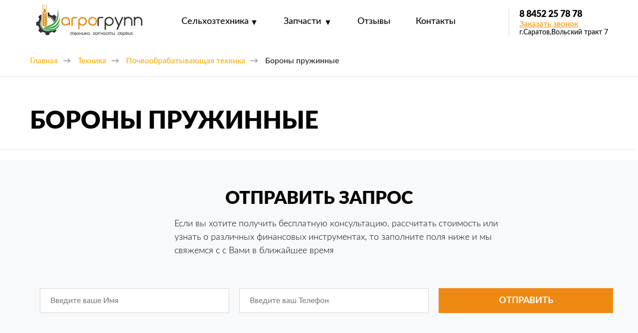

--- FILE ---
content_type: text/html; charset=UTF-8
request_url: http://agrogrp.ru/sternevie
body_size: 20879
content:
<!DOCTYPE html> <html> <head> <meta charset="utf-8" /> <meta http-equiv="Content-Type" content="text/html; charset=utf-8" /> <meta name="viewport" content="width=device-width, initial-scale=1.0" /> <!--metatextblock--> <title>СТЕРНЕВЫЕ КУЛЬТИВАТОРЫ</title> <meta property="og:url" content="https://agrogrp.ru/sternevie" /> <meta property="og:title" content="СТЕРНЕВЫЕ КУЛЬТИВАТОРЫ" /> <meta property="og:description" content="" /> <meta property="og:type" content="website" /> <meta property="og:image" content="https://static.tildacdn.com/tild3939-3134-4231-b934-336165383538/photo.jpg" /> <link rel="canonical" href="https://agrogrp.ru/sternevie"> <!--/metatextblock--> <meta name="format-detection" content="telephone=no" /> <meta http-equiv="x-dns-prefetch-control" content="on"> <link rel="dns-prefetch" href="https://ws.tildacdn.com"> <link rel="dns-prefetch" href="https://static.tildacdn.com"> <link rel="shortcut icon" href="https://static.tildacdn.com/tild3338-3132-4031-a639-393135343263/favicon_1.ico" type="image/x-icon" /> <!-- Assets --> <script src="https://neo.tildacdn.com/js/tilda-fallback-1.0.min.js" async charset="utf-8"></script> <link rel="stylesheet" href="https://static.tildacdn.com/css/tilda-grid-3.0.min.css" type="text/css" media="all" onerror="this.loaderr='y';"/> <link rel="stylesheet" href="https://static.tildacdn.com/ws/project2407635/tilda-blocks-page14440696.min.css?t=1748262767" type="text/css" media="all" onerror="this.loaderr='y';" /> <link rel="stylesheet" href="https://static.tildacdn.com/css/tilda-popup-1.1.min.css" type="text/css" media="print" onload="this.media='all';" onerror="this.loaderr='y';" /> <noscript><link rel="stylesheet" href="https://static.tildacdn.com/css/tilda-popup-1.1.min.css" type="text/css" media="all" /></noscript> <link rel="stylesheet" href="https://static.tildacdn.com/css/tilda-menusub-1.0.min.css" type="text/css" media="print" onload="this.media='all';" onerror="this.loaderr='y';" /> <noscript><link rel="stylesheet" href="https://static.tildacdn.com/css/tilda-menusub-1.0.min.css" type="text/css" media="all" /></noscript> <link rel="stylesheet" href="https://static.tildacdn.com/css/tilda-forms-1.0.min.css" type="text/css" media="all" onerror="this.loaderr='y';" /> <script nomodule src="https://static.tildacdn.com/js/tilda-polyfill-1.0.min.js" charset="utf-8"></script> <script type="text/javascript">function t_onReady(func) {if(document.readyState!='loading') {func();} else {document.addEventListener('DOMContentLoaded',func);}}
function t_onFuncLoad(funcName,okFunc,time) {if(typeof window[funcName]==='function') {okFunc();} else {setTimeout(function() {t_onFuncLoad(funcName,okFunc,time);},(time||100));}}function t396_initialScale(t){t=document.getElementById("rec"+t);if(t){t=t.querySelector(".t396__artboard");if(t){var e,r=document.documentElement.clientWidth,a=[];if(i=t.getAttribute("data-artboard-screens"))for(var i=i.split(","),l=0;l<i.length;l++)a[l]=parseInt(i[l],10);else a=[320,480,640,960,1200];for(l=0;l<a.length;l++){var n=a[l];n<=r&&(e=n)}var o="edit"===window.allrecords.getAttribute("data-tilda-mode"),d="center"===t396_getFieldValue(t,"valign",e,a),c="grid"===t396_getFieldValue(t,"upscale",e,a),s=t396_getFieldValue(t,"height_vh",e,a),u=t396_getFieldValue(t,"height",e,a),g=!!window.opr&&!!window.opr.addons||!!window.opera||-1!==navigator.userAgent.indexOf(" OPR/");if(!o&&d&&!c&&!s&&u&&!g){for(var _=parseFloat((r/e).toFixed(3)),f=[t,t.querySelector(".t396__carrier"),t.querySelector(".t396__filter")],l=0;l<f.length;l++)f[l].style.height=Math.floor(parseInt(u,10)*_)+"px";t396_scaleInitial__getElementsToScale(t).forEach(function(t){t.style.zoom=_})}}}}function t396_scaleInitial__getElementsToScale(t){return t?Array.prototype.slice.call(t.children).filter(function(t){return t&&(t.classList.contains("t396__elem")||t.classList.contains("t396__group"))}):[]}function t396_getFieldValue(t,e,r,a){var i=a[a.length-1],l=r===i?t.getAttribute("data-artboard-"+e):t.getAttribute("data-artboard-"+e+"-res-"+r);if(!l)for(var n=0;n<a.length;n++){var o=a[n];if(!(o<=r)&&(l=o===i?t.getAttribute("data-artboard-"+e):t.getAttribute("data-artboard-"+e+"-res-"+o)))break}return l}</script> <script src="https://static.tildacdn.com/js/jquery-1.10.2.min.js" charset="utf-8" onerror="this.loaderr='y';"></script> <script src="https://static.tildacdn.com/js/tilda-scripts-3.0.min.js" charset="utf-8" defer onerror="this.loaderr='y';"></script> <script src="https://static.tildacdn.com/ws/project2407635/tilda-blocks-page14440696.min.js?t=1748262767" charset="utf-8" async onerror="this.loaderr='y';"></script> <script src="https://static.tildacdn.com/js/tilda-lazyload-1.0.min.js" charset="utf-8" async onerror="this.loaderr='y';"></script> <script src="https://static.tildacdn.com/js/tilda-zero-1.1.min.js" charset="utf-8" async onerror="this.loaderr='y';"></script> <script src="https://static.tildacdn.com/js/tilda-popup-1.0.min.js" charset="utf-8" async onerror="this.loaderr='y';"></script> <script src="https://static.tildacdn.com/js/tilda-menusub-1.0.min.js" charset="utf-8" async onerror="this.loaderr='y';"></script> <script src="https://static.tildacdn.com/js/tilda-menu-1.0.min.js" charset="utf-8" async onerror="this.loaderr='y';"></script> <script src="https://static.tildacdn.com/js/tilda-submenublocks-1.0.min.js" charset="utf-8" async onerror="this.loaderr='y';"></script> <script src="https://static.tildacdn.com/js/tilda-forms-1.0.min.js" charset="utf-8" async onerror="this.loaderr='y';"></script> <script src="https://static.tildacdn.com/js/tilda-zero-forms-1.0.min.js" charset="utf-8" async onerror="this.loaderr='y';"></script> <script src="https://static.tildacdn.com/js/tilda-zero-scale-1.0.min.js" charset="utf-8" async onerror="this.loaderr='y';"></script> <script src="https://static.tildacdn.com/js/tilda-skiplink-1.0.min.js" charset="utf-8" async onerror="this.loaderr='y';"></script> <script src="https://static.tildacdn.com/js/tilda-events-1.0.min.js" charset="utf-8" async onerror="this.loaderr='y';"></script> <script type="text/javascript">window.dataLayer=window.dataLayer||[];</script> <script type="text/javascript">(function() {if((/bot|google|yandex|baidu|bing|msn|duckduckbot|teoma|slurp|crawler|spider|robot|crawling|facebook/i.test(navigator.userAgent))===false&&typeof(sessionStorage)!='undefined'&&sessionStorage.getItem('visited')!=='y'&&document.visibilityState){var style=document.createElement('style');style.type='text/css';style.innerHTML='@media screen and (min-width: 980px) {.t-records {opacity: 0;}.t-records_animated {-webkit-transition: opacity ease-in-out .2s;-moz-transition: opacity ease-in-out .2s;-o-transition: opacity ease-in-out .2s;transition: opacity ease-in-out .2s;}.t-records.t-records_visible {opacity: 1;}}';document.getElementsByTagName('head')[0].appendChild(style);function t_setvisRecs(){var alr=document.querySelectorAll('.t-records');Array.prototype.forEach.call(alr,function(el) {el.classList.add("t-records_animated");});setTimeout(function() {Array.prototype.forEach.call(alr,function(el) {el.classList.add("t-records_visible");});sessionStorage.setItem("visited","y");},400);}
document.addEventListener('DOMContentLoaded',t_setvisRecs);}})();</script></head> <body class="t-body" style="margin:0;"> <!--allrecords--> <div id="allrecords" class="t-records" data-hook="blocks-collection-content-node" data-tilda-project-id="2407635" data-tilda-page-id="14440696" data-tilda-page-alias="sternevie" data-tilda-formskey="68f008ac049b5f515868ffadb166148e" data-tilda-lazy="yes" data-tilda-root-zone="com"> <!--header--> <header id="t-header" class="t-records" data-hook="blocks-collection-content-node" data-tilda-project-id="2407635" data-tilda-page-id="11057774" data-tilda-page-alias="header" data-tilda-formskey="68f008ac049b5f515868ffadb166148e" data-tilda-lazy="yes" data-tilda-root-zone="com"> <div id="rec187047861" class="r t-rec t-screenmin-980px" style=" " data-animationappear="off" data-record-type="396" data-screen-min="980px"> <!-- T396 --> <style>#rec187047861 .t396__artboard {height:98px;background-color:#ffffff;}#rec187047861 .t396__filter {height:98px;}#rec187047861 .t396__carrier{height:98px;background-position:center center;background-attachment:scroll;background-size:cover;background-repeat:no-repeat;}@media screen and (max-width:1199px) {#rec187047861 .t396__artboard,#rec187047861 .t396__filter,#rec187047861 .t396__carrier {}#rec187047861 .t396__filter {}#rec187047861 .t396__carrier {background-attachment:scroll;}}#rec187047861 .tn-elem[data-elem-id="1588259557249"]{z-index:3;top:-44px;left:calc(50% - 600px + 20px);width:238px;height:auto;}#rec187047861 .tn-elem[data-elem-id="1588259557249"] .tn-atom {border-radius:0px 0px 0px 0px;background-position:center center;border-color:transparent ;border-style:solid;}#rec187047861 .tn-elem[data-elem-id="1588259557249"] .tn-atom__img {border-radius:0px 0px 0px 0px;object-position:center center;}@media screen and (max-width:1199px) {#rec187047861 .tn-elem[data-elem-id="1588259557249"] {top:-40px;left:calc(50% - 480px + -2px);height:auto;}}#rec187047861 .tn-elem[data-elem-id="1588260079722"]{color:#000000;z-index:5;top:30px;left:calc(50% - 600px + 677px);width:67px;height:auto;}#rec187047861 .tn-elem[data-elem-id="1588260079722"] .tn-atom {vertical-align:middle;color:#000000;font-size:18px;font-family:'Lato',Arial,sans-serif;line-height:1.55;font-weight:500;background-position:center center;border-color:transparent ;border-style:solid;}@media screen and (max-width:1199px) {#rec187047861 .tn-elem[data-elem-id="1588260079722"] {top:40px;left:calc(50% - 480px + 560px);width:67px;height:auto;}#rec187047861 .tn-elem[data-elem-id="1588260079722"] .tn-atom{line-height:1;background-size:cover;}}#rec187047861 .tn-elem[data-elem-id="1588260099450"]{color:#000000;z-index:6;top:30px;left:calc(50% - 600px + 794px);width:81px;height:auto;}#rec187047861 .tn-elem[data-elem-id="1588260099450"] .tn-atom {vertical-align:middle;color:#000000;font-size:18px;font-family:'Lato',Arial,sans-serif;line-height:1.55;font-weight:500;background-position:center center;border-color:transparent ;border-style:solid;}@media screen and (max-width:1199px) {#rec187047861 .tn-elem[data-elem-id="1588260099450"] {top:40px;left:calc(50% - 480px + 657px);width:81px;height:auto;}#rec187047861 .tn-elem[data-elem-id="1588260099450"] .tn-atom{line-height:1;background-size:cover;}}#rec187047861 .tn-elem[data-elem-id="1588260172557"]{color:#000000;z-index:8;top:20px;left:calc(50% - 600px + 1002px);width:auto;height:auto;}#rec187047861 .tn-elem[data-elem-id="1588260172557"] .tn-atom {vertical-align:middle;white-space:nowrap;color:#000000;font-size:18px;font-family:'Lato',Arial,sans-serif;line-height:1;font-weight:700;background-position:center center;border-color:transparent ;border-style:solid;}@media screen and (max-width:1199px) {#rec187047861 .tn-elem[data-elem-id="1588260172557"] {top:24px;left:calc(50% - 480px + 772px);width:117px;height:auto;}#rec187047861 .tn-elem[data-elem-id="1588260172557"] .tn-atom{font-size:16px;background-size:cover;}}#rec187047861 .tn-elem[data-elem-id="1588260222329"]{color:#ff9300;z-index:9;top:40px;left:calc(50% - 600px + 1002px);width:140px;height:auto;}#rec187047861 .tn-elem[data-elem-id="1588260222329"] .tn-atom {vertical-align:middle;color:#ff9300;font-size:16px;font-family:'Lato',Arial,sans-serif;line-height:1;font-weight:500;background-position:center center;border-color:transparent ;border-style:solid;}@media screen and (max-width:1199px) {#rec187047861 .tn-elem[data-elem-id="1588260222329"] {top:42px;left:calc(50% - 480px + 772px);width:146px;height:auto;}}#rec187047861 .tn-elem[data-elem-id="1588597036749"]{z-index:10;top:17px;left:calc(50% - 600px + 980px);width:2px;height:55px;}#rec187047861 .tn-elem[data-elem-id="1588597036749"] .tn-atom {border-radius:0px 0px 0px 0px;background-color:#ebebeb;background-position:center center;border-color:transparent ;border-style:solid;}@media screen and (max-width:1199px) {#rec187047861 .tn-elem[data-elem-id="1588597036749"] {top:18px;left:calc(50% - 480px + 750px);width:2px;height:63px;}}#rec187047861 .tn-elem[data-elem-id="1593016142739"]{color:#000000;z-index:11;top:58px;left:calc(50% - 600px + 1002px);width:auto;height:auto;}#rec187047861 .tn-elem[data-elem-id="1593016142739"] .tn-atom {vertical-align:middle;white-space:nowrap;color:#000000;font-size:14px;font-family:'Lato',Arial,sans-serif;line-height:1;font-weight:500;background-position:center center;border-color:transparent ;border-style:solid;}@media screen and (max-width:1199px) {#rec187047861 .tn-elem[data-elem-id="1593016142739"] {top:60px;left:calc(50% - 480px + 772px);width:177px;height:auto;}}#rec187047861 .tn-elem[data-elem-id="1676892206992"]{color:#000000;text-align:center;z-index:13;top:37px;left:calc(50% - 600px + 610px);width:auto;height:auto;}#rec187047861 .tn-elem[data-elem-id="1676892206992"] .tn-atom {vertical-align:middle;white-space:nowrap;color:#000000;font-size:16px;font-family:'Lato',Arial,sans-serif;line-height:1;font-weight:500;background-position:center center;border-color:transparent ;border-style:solid;}@media screen and (max-width:1199px) {#rec187047861 .tn-elem[data-elem-id="1676892206992"] {top:42px;left:calc(50% - 480px + 513px);width:16px;height:auto;}#rec187047861 .tn-elem[data-elem-id="1676892206992"] .tn-atom{line-height:1;background-size:cover;}}#rec187047861 .tn-elem[data-elem-id="1676891518710"]{color:#000000;z-index:14;top:30px;left:calc(50% - 600px + 529px);width:76px;height:auto;}#rec187047861 .tn-elem[data-elem-id="1676891518710"] .tn-atom {vertical-align:middle;color:#000000;font-size:18px;font-family:'Lato',Arial,sans-serif;line-height:1.55;font-weight:500;background-position:center center;border-color:transparent ;border-style:solid;}@media screen and (max-width:1199px) {#rec187047861 .tn-elem[data-elem-id="1676891518710"] {top:40px;left:calc(50% - 480px + 433px);width:auto;height:auto;}#rec187047861 .tn-elem[data-elem-id="1676891518710"] .tn-atom {vertical-align:middle;white-space:nowrap;line-height:1;background-size:cover;}}#rec187047861 .tn-elem[data-elem-id="1588260034283"]{color:#000000;text-align:center;z-index:16;top:30px;left:calc(50% - 600px + 324px);width:133px;height:auto;}#rec187047861 .tn-elem[data-elem-id="1588260034283"] .tn-atom {vertical-align:middle;color:#000000;font-size:18px;font-family:'Lato',Arial,sans-serif;line-height:1.55;font-weight:500;background-position:center center;border-color:transparent ;border-style:solid;}@media screen and (max-width:1199px) {#rec187047861 .tn-elem[data-elem-id="1588260034283"] {top:40px;left:calc(50% - 480px + 248px);width:133px;height:auto;}#rec187047861 .tn-elem[data-elem-id="1588260034283"] .tn-atom{line-height:1;background-size:cover;}}#rec187047861 .tn-elem[data-elem-id="1741497258375"]{color:#000000;text-align:center;z-index:17;top:37px;left:calc(50% - 600px + 462px);width:auto;height:auto;}#rec187047861 .tn-elem[data-elem-id="1741497258375"] .tn-atom {vertical-align:middle;white-space:nowrap;color:#000000;font-size:16px;font-family:'Lato',Arial,sans-serif;line-height:1;font-weight:500;background-position:center center;border-color:transparent ;border-style:solid;}@media screen and (max-width:1199px) {#rec187047861 .tn-elem[data-elem-id="1741497258375"] {top:42px;left:calc(50% - 480px + 386px);width:16px;height:auto;}#rec187047861 .tn-elem[data-elem-id="1741497258375"] .tn-atom{line-height:1;background-size:cover;}}</style> <div class='t396'> <div class="t396__artboard" data-artboard-recid="187047861" data-artboard-screens="960,1200" data-artboard-height="98" data-artboard-valign="center" data-artboard-upscale="grid"> <div class="t396__carrier" data-artboard-recid="187047861"></div> <div class="t396__filter" data-artboard-recid="187047861"></div> <div class='t396__elem tn-elem tn-elem__1870478611588259557249' data-elem-id='1588259557249' data-elem-type='image' data-field-top-value="-44" data-field-left-value="20" data-field-height-value="169" data-field-width-value="238" data-field-axisy-value="top" data-field-axisx-value="left" data-field-container-value="grid" data-field-topunits-value="px" data-field-leftunits-value="px" data-field-heightunits-value="px" data-field-widthunits-value="px" data-field-filewidth-value="1680" data-field-fileheight-value="1190" data-field-heightmode-value="hug" data-field-top-res-960-value="-40" data-field-left-res-960-value="-2" data-field-height-res-960-value="169"> <a class='tn-atom' href="http://agrogrp.ru/"> <img class='tn-atom__img t-img' data-original='https://static.tildacdn.com/tild6638-3431-4865-b163-613563376533/photo.png'
src='https://thb.tildacdn.com/tild6638-3431-4865-b163-613563376533/-/resize/20x/photo.png'
alt='' imgfield='tn_img_1588259557249'
/> </a> </div> <div class='t396__elem tn-elem tn-elem__1870478611588260079722' data-elem-id='1588260079722' data-elem-type='text' data-field-top-value="30" data-field-left-value="677" data-field-height-value="28" data-field-width-value="67" data-field-axisy-value="top" data-field-axisx-value="left" data-field-container-value="grid" data-field-topunits-value="px" data-field-leftunits-value="px" data-field-heightunits-value="px" data-field-widthunits-value="px" data-field-textfit-value="autoheight" data-field-top-res-960-value="40" data-field-left-res-960-value="560" data-field-width-res-960-value="67"> <div class='tn-atom'><a href="/otzyv"style="color: inherit">Отзывы</a></div> </div> <div class='t396__elem tn-elem tn-elem__1870478611588260099450' data-elem-id='1588260099450' data-elem-type='text' data-field-top-value="30" data-field-left-value="794" data-field-height-value="28" data-field-width-value="81" data-field-axisy-value="top" data-field-axisx-value="left" data-field-container-value="grid" data-field-topunits-value="px" data-field-leftunits-value="px" data-field-heightunits-value="px" data-field-widthunits-value="px" data-field-textfit-value="autoheight" data-field-top-res-960-value="40" data-field-left-res-960-value="657" data-field-width-res-960-value="81"> <div class='tn-atom'><a href="/contacts"style="color: inherit">Контакты</a></div> </div> <div class='t396__elem tn-elem tn-elem__1870478611588260172557' data-elem-id='1588260172557' data-elem-type='text' data-field-top-value="20" data-field-left-value="1002" data-field-height-value="18" data-field-width-value="131" data-field-axisy-value="top" data-field-axisx-value="left" data-field-container-value="grid" data-field-topunits-value="px" data-field-leftunits-value="px" data-field-heightunits-value="px" data-field-widthunits-value="px" data-field-textfit-value="autowidth" data-field-top-res-960-value="24" data-field-left-res-960-value="772" data-field-width-res-960-value="117"> <div class='tn-atom'><a href="tel:78452257878"style="color: inherit">8 8452 25 78 78</a></div> </div> <div class='t396__elem tn-elem tn-elem__1870478611588260222329' data-elem-id='1588260222329' data-elem-type='text' data-field-top-value="40" data-field-left-value="1002" data-field-height-value="16" data-field-width-value="140" data-field-axisy-value="top" data-field-axisx-value="left" data-field-container-value="grid" data-field-topunits-value="px" data-field-leftunits-value="px" data-field-heightunits-value="px" data-field-widthunits-value="px" data-field-textfit-value="autoheight" data-field-widthmode-value="fixed" data-field-top-res-960-value="42" data-field-left-res-960-value="772" data-field-width-res-960-value="146"> <div class='tn-atom'><a href="#popup:zvonok"style="color: inherit"><u>Заказать звонок</u></a></div> </div> <div class='t396__elem tn-elem tn-elem__1870478611588597036749' data-elem-id='1588597036749' data-elem-type='shape' data-field-top-value="17" data-field-left-value="980" data-field-height-value="55" data-field-width-value="2" data-field-axisy-value="top" data-field-axisx-value="left" data-field-container-value="grid" data-field-topunits-value="px" data-field-leftunits-value="px" data-field-heightunits-value="px" data-field-widthunits-value="px" data-field-top-res-960-value="18" data-field-left-res-960-value="750" data-field-height-res-960-value="63" data-field-width-res-960-value="2" data-field-widthmode-res-960-value="fixed"> <div class='tn-atom'> </div> </div> <div class='t396__elem tn-elem tn-elem__1870478611593016142739' data-elem-id='1593016142739' data-elem-type='text' data-field-top-value="58" data-field-left-value="1002" data-field-height-value="14" data-field-width-value="177" data-field-axisy-value="top" data-field-axisx-value="left" data-field-container-value="grid" data-field-topunits-value="px" data-field-leftunits-value="px" data-field-heightunits-value="px" data-field-widthunits-value="px" data-field-textfit-value="autowidth" data-field-top-res-960-value="60" data-field-left-res-960-value="772" data-field-width-res-960-value="177"> <div class='tn-atom'><a href="/contacts"style="color: inherit">г.Саратов,Вольский тракт 7</a></div> </div> <div class='t396__elem tn-elem tn-elem__1870478611676892206992' data-elem-id='1676892206992' data-elem-type='text' data-field-top-value="37" data-field-left-value="610" data-field-height-value="16" data-field-width-value="16" data-field-axisy-value="top" data-field-axisx-value="left" data-field-container-value="grid" data-field-topunits-value="px" data-field-leftunits-value="px" data-field-heightunits-value="px" data-field-widthunits-value="px" data-field-textfit-value="autowidth" data-field-widthmode-value="fixed" data-field-top-res-960-value="42" data-field-left-res-960-value="513" data-field-height-res-960-value="16" data-field-width-res-960-value="16" data-field-container-res-960-value="grid"> <div class='tn-atom'><a href="#menu"style="color: inherit">▼</a></div> </div> <div class='t396__elem tn-elem tn-elem__1870478611676891518710' data-elem-id='1676891518710' data-elem-type='text' data-field-top-value="30" data-field-left-value="529" data-field-height-value="28" data-field-width-value="76" data-field-axisy-value="top" data-field-axisx-value="left" data-field-container-value="grid" data-field-topunits-value="px" data-field-leftunits-value="px" data-field-heightunits-value="px" data-field-widthunits-value="px" data-field-textfit-value="autoheight" data-field-top-res-960-value="40" data-field-left-res-960-value="433" data-field-height-res-960-value="18" data-field-width-res-960-value="76" data-field-container-res-960-value="grid" data-field-heightunits-res-960-value="px" data-field-widthunits-res-960-value="px" data-field-textfit-res-960-value="autowidth"> <div class='tn-atom'><a href="#menu"style="color: inherit">Запчасти</a></div> </div> <div class='t396__elem tn-elem tn-elem__1870478611588260034283' data-elem-id='1588260034283' data-elem-type='text' data-field-top-value="30" data-field-left-value="324" data-field-height-value="28" data-field-width-value="133" data-field-axisy-value="top" data-field-axisx-value="left" data-field-container-value="grid" data-field-topunits-value="px" data-field-leftunits-value="px" data-field-heightunits-value="px" data-field-widthunits-value="px" data-field-textfit-value="autoheight" data-field-top-res-960-value="40" data-field-left-res-960-value="248" data-field-height-res-960-value="18" data-field-width-res-960-value="133" data-field-container-res-960-value="grid"> <div class='tn-atom'><a href="#menu2"style="color: inherit">Сельхозтехника</a></div> </div> <div class='t396__elem tn-elem tn-elem__1870478611741497258375' data-elem-id='1741497258375' data-elem-type='text' data-field-top-value="37" data-field-left-value="462" data-field-height-value="16" data-field-width-value="16" data-field-axisy-value="top" data-field-axisx-value="left" data-field-container-value="grid" data-field-topunits-value="px" data-field-leftunits-value="px" data-field-heightunits-value="px" data-field-widthunits-value="px" data-field-textfit-value="autowidth" data-field-widthmode-value="fixed" data-field-top-res-960-value="42" data-field-left-res-960-value="386" data-field-height-res-960-value="16" data-field-width-res-960-value="16" data-field-container-res-960-value="grid"> <div class='tn-atom'><a href="#menu2"style="color: inherit">▼</a></div> </div> </div> </div> <script>t_onReady(function() {t_onFuncLoad('t396_init',function() {t396_init('187047861');});});</script> <!-- /T396 --> </div> <div id="rec259491450" class="r t-rec t-screenmax-980px" style=" " data-animationappear="off" data-record-type="396" data-screen-max="980px"> <!-- T396 --> <style>#rec259491450 .t396__artboard {height:130px;background-color:#ffffff;}#rec259491450 .t396__filter {height:130px;}#rec259491450 .t396__carrier{height:130px;background-position:center center;background-attachment:scroll;background-size:cover;background-repeat:no-repeat;}@media screen and (max-width:959px) {#rec259491450 .t396__artboard,#rec259491450 .t396__filter,#rec259491450 .t396__carrier {}#rec259491450 .t396__filter {}#rec259491450 .t396__carrier {background-attachment:scroll;}}@media screen and (max-width:639px) {#rec259491450 .t396__artboard,#rec259491450 .t396__filter,#rec259491450 .t396__carrier {height:120px;}#rec259491450 .t396__filter {}#rec259491450 .t396__carrier {background-attachment:scroll;}}@media screen and (max-width:479px) {#rec259491450 .t396__artboard,#rec259491450 .t396__filter,#rec259491450 .t396__carrier {height:100px;}#rec259491450 .t396__filter {}#rec259491450 .t396__carrier {background-attachment:scroll;}}#rec259491450 .tn-elem[data-elem-id="1631103006138"]{z-index:3;top:25px;left:calc(50% - 480px + 110px);width:271px;height:auto;}#rec259491450 .tn-elem[data-elem-id="1631103006138"] .tn-atom {border-radius:0px 0px 0px 0px;background-position:center center;border-color:transparent ;border-style:solid;}#rec259491450 .tn-elem[data-elem-id="1631103006138"] .tn-atom__img {border-radius:0px 0px 0px 0px;object-position:center center;}@media screen and (max-width:959px) {#rec259491450 .tn-elem[data-elem-id="1631103006138"] {top:20px;left:calc(50% - 320px + 20px);width:247px;height:auto;}}@media screen and (max-width:639px) {#rec259491450 .tn-elem[data-elem-id="1631103006138"] {top:2px;left:calc(50% - 240px + 141px);width:199px;height:auto;}}@media screen and (max-width:479px) {#rec259491450 .tn-elem[data-elem-id="1631103006138"] {top:10px;left:calc(50% - 160px + 85px);width:150px;height:auto;}}#rec259491450 .tn-elem[data-elem-id="1588260034283"]{color:#000000;z-index:4;top:50px;left:calc(50% - 480px + 520px);width:133px;height:auto;}#rec259491450 .tn-elem[data-elem-id="1588260034283"] .tn-atom {vertical-align:middle;color:#000000;font-size:18px;font-family:'Lato',Arial,sans-serif;line-height:1.55;font-weight:500;background-position:center center;border-color:transparent ;border-style:solid;}@media screen and (max-width:959px) {#rec259491450 .tn-elem[data-elem-id="1588260034283"] {top:210px;left:calc(50% - 320px + 1140px);height:auto;}}@media screen and (max-width:639px) {}@media screen and (max-width:479px) {}#rec259491450 .tn-elem[data-elem-id="1588260079722"]{color:#000000;z-index:5;top:50px;left:calc(50% - 480px + 829px);width:67px;height:auto;}#rec259491450 .tn-elem[data-elem-id="1588260079722"] .tn-atom {vertical-align:middle;color:#000000;font-size:18px;font-family:'Lato',Arial,sans-serif;line-height:1.55;font-weight:500;background-position:center center;border-color:transparent ;border-style:solid;}@media screen and (max-width:959px) {#rec259491450 .tn-elem[data-elem-id="1588260079722"] {top:210px;left:calc(50% - 320px + 1300px);height:auto;}}@media screen and (max-width:639px) {}@media screen and (max-width:479px) {}#rec259491450 .tn-elem[data-elem-id="1588260099450"]{color:#000000;z-index:6;top:50px;left:calc(50% - 480px + 946px);width:85px;height:auto;}#rec259491450 .tn-elem[data-elem-id="1588260099450"] .tn-atom {vertical-align:middle;color:#000000;font-size:18px;font-family:'Lato',Arial,sans-serif;line-height:1.55;font-weight:500;background-position:center center;border-color:transparent ;border-style:solid;}@media screen and (max-width:959px) {#rec259491450 .tn-elem[data-elem-id="1588260099450"] {top:210px;left:calc(50% - 320px + 1400px);height:auto;}}@media screen and (max-width:639px) {}@media screen and (max-width:479px) {}#rec259491450 .tn-elem[data-elem-id="1588260222329"]{color:#ff9300;z-index:8;top:48px;left:calc(50% - 480px + 1150px);width:160px;height:auto;}#rec259491450 .tn-elem[data-elem-id="1588260222329"] .tn-atom {vertical-align:middle;color:#ff9300;font-size:16px;font-family:'Lato',Arial,sans-serif;line-height:1.55;font-weight:500;background-position:center center;border-color:transparent ;border-style:solid;}@media screen and (max-width:959px) {#rec259491450 .tn-elem[data-elem-id="1588260222329"] {top:66px;left:calc(50% - 320px + 480px);width:160px;height:auto;}#rec259491450 .tn-elem[data-elem-id="1588260222329"] .tn-atom {vertical-align:middle;white-space:normal;line-height:1;background-size:cover;}}@media screen and (max-width:639px) {#rec259491450 .tn-elem[data-elem-id="1588260222329"] {top:86px;left:calc(50% - 240px + 185px);width:123px;height:auto;}}@media screen and (max-width:479px) {#rec259491450 .tn-elem[data-elem-id="1588260222329"] {top:75px;left:calc(50% - 160px + 110px);width:110px;height:auto;}#rec259491450 .tn-elem[data-elem-id="1588260222329"] .tn-atom{font-size:14px;background-size:cover;}}#rec259491450 .tn-elem[data-elem-id="1588597036749"]{z-index:9;top:32px;left:calc(50% - 480px + 1075px);width:2px;height:55px;}#rec259491450 .tn-elem[data-elem-id="1588597036749"] .tn-atom {border-radius:0px 0px 0px 0px;background-color:#ebebeb;background-position:center center;border-color:transparent ;border-style:solid;}@media screen and (max-width:959px) {#rec259491450 .tn-elem[data-elem-id="1588597036749"] {top:84px;left:calc(50% - 320px + 843px);}}@media screen and (max-width:639px) {}@media screen and (max-width:479px) {}#rec259491450 .tn-elem[data-elem-id="1588603105893"]{z-index:10;top:120px;left:0px;width:1400%;height:1px;}#rec259491450 .tn-elem[data-elem-id="1588603105893"] .tn-atom {border-radius:0px 0px 0px 0px;background-color:#e3e3e3;background-position:center center;border-color:transparent ;border-style:solid;}@media screen and (max-width:959px) {}@media screen and (max-width:639px) {#rec259491450 .tn-elem[data-elem-id="1588603105893"] {top:111px;}}@media screen and (max-width:479px) {#rec259491450 .tn-elem[data-elem-id="1588603105893"] {top:95px;left:0px;}}#rec259491450 .tn-elem[data-elem-id="1593016437478"]{color:#000000;z-index:11;top:85px;left:calc(50% - 480px + 1120px);width:272px;height:auto;}#rec259491450 .tn-elem[data-elem-id="1593016437478"] .tn-atom {vertical-align:middle;color:#000000;font-size:14px;font-family:'Lato',Arial,sans-serif;line-height:1.55;font-weight:500;background-position:center center;border-color:transparent ;border-style:solid;}@media screen and (max-width:959px) {}@media screen and (max-width:639px) {}@media screen and (max-width:479px) {}#rec259491450 .tn-elem[data-elem-id="1676891695915"]{color:#000000;z-index:12;top:50px;left:calc(50% - 480px + 703px);width:92px;height:auto;}#rec259491450 .tn-elem[data-elem-id="1676891695915"] .tn-atom {vertical-align:middle;color:#000000;font-size:18px;font-family:'Lato',Arial,sans-serif;line-height:1.55;font-weight:500;background-position:center center;border-color:transparent ;border-style:solid;}@media screen and (max-width:959px) {#rec259491450 .tn-elem[data-elem-id="1676891695915"] {top:220pxpx;left:calc(50% - 320px + 1150pxpx);height:auto;}}@media screen and (max-width:639px) {}@media screen and (max-width:479px) {}#rec259491450 .tn-elem[data-elem-id="1676892335679"]{color:#000000;text-align:center;z-index:13;top:56px;left:calc(50% - 480px + 782px);width:13px;height:auto;}#rec259491450 .tn-elem[data-elem-id="1676892335679"] .tn-atom {vertical-align:middle;color:#000000;font-size:13px;font-family:'Lato',Arial,sans-serif;line-height:1.55;font-weight:500;background-position:center center;border-color:transparent ;border-style:solid;}@media screen and (max-width:959px) {#rec259491450 .tn-elem[data-elem-id="1676892335679"] {top:190px;left:calc(50% - 320px + 320px);width:138px;height:auto;}}@media screen and (max-width:639px) {}@media screen and (max-width:479px) {}#rec259491450 .tn-elem[data-elem-id="1676998642236"]{color:#000000;z-index:14;top:22px;left:calc(50% - 480px + 1150px);width:170px;height:auto;}#rec259491450 .tn-elem[data-elem-id="1676998642236"] .tn-atom {vertical-align:middle;color:#000000;font-size:16px;font-family:'Lato',Arial,sans-serif;line-height:1;font-weight:700;background-position:center center;border-color:transparent ;border-style:solid;}@media screen and (max-width:959px) {#rec259491450 .tn-elem[data-elem-id="1676998642236"] {top:47px;left:calc(50% - 320px + 479px);width:161px;height:auto;}#rec259491450 .tn-elem[data-elem-id="1676998642236"] .tn-atom {vertical-align:middle;white-space:normal;background-size:cover;}}@media screen and (max-width:639px) {#rec259491450 .tn-elem[data-elem-id="1676998642236"] {top:65px;left:calc(50% - 240px + 185px);height:auto;}}@media screen and (max-width:479px) {#rec259491450 .tn-elem[data-elem-id="1676998642236"] {top:55px;left:calc(50% - 160px + 110px);height:auto;}#rec259491450 .tn-elem[data-elem-id="1676998642236"] .tn-atom{font-size:15px;background-size:cover;}}</style> <div class='t396'> <div class="t396__artboard" data-artboard-recid="259491450" data-artboard-screens="320,480,640,960" data-artboard-height="130" data-artboard-valign="center" data-artboard-upscale="grid" data-artboard-height-res-320="100" data-artboard-height-res-480="120"> <div class="t396__carrier" data-artboard-recid="259491450"></div> <div class="t396__filter" data-artboard-recid="259491450"></div> <div class='t396__elem tn-elem tn-elem__2594914501631103006138' data-elem-id='1631103006138' data-elem-type='image' data-field-top-value="25" data-field-left-value="110" data-field-height-value="79" data-field-width-value="271" data-field-axisy-value="top" data-field-axisx-value="left" data-field-container-value="grid" data-field-topunits-value="px" data-field-leftunits-value="px" data-field-heightunits-value="px" data-field-widthunits-value="px" data-field-filewidth-value="1600" data-field-fileheight-value="468" data-field-heightmode-value="hug" data-field-top-res-320-value="10" data-field-left-res-320-value="85" data-field-height-res-320-value="44" data-field-width-res-320-value="150" data-field-top-res-480-value="2" data-field-left-res-480-value="141" data-field-height-res-480-value="58" data-field-width-res-480-value="199" data-field-top-res-640-value="20" data-field-left-res-640-value="20" data-field-height-res-640-value="72" data-field-width-res-640-value="247"> <div class='tn-atom'> <img class='tn-atom__img t-img' data-original='https://static.tildacdn.com/tild3833-3063-4663-a130-636463383833/noroot.png'
src='https://thb.tildacdn.com/tild3833-3063-4663-a130-636463383833/-/resize/20x/noroot.png'
alt='' imgfield='tn_img_1631103006138'
/> </div> </div> <div class='t396__elem tn-elem tn-elem__2594914501588260034283' data-elem-id='1588260034283' data-elem-type='text' data-field-top-value="50" data-field-left-value="520" data-field-height-value="28" data-field-width-value="133" data-field-axisy-value="top" data-field-axisx-value="left" data-field-container-value="grid" data-field-topunits-value="px" data-field-leftunits-value="px" data-field-heightunits-value="px" data-field-widthunits-value="px" data-field-textfit-value="autoheight" data-field-top-res-640-value="210" data-field-left-res-640-value="1140"> <div class='tn-atom'><a href="http://agrogrp.ru#rec186872597"style="color: inherit">Сельхозтехника</a></div> </div> <div class='t396__elem tn-elem tn-elem__2594914501588260079722' data-elem-id='1588260079722' data-elem-type='text' data-field-top-value="50" data-field-left-value="829" data-field-height-value="28" data-field-width-value="67" data-field-axisy-value="top" data-field-axisx-value="left" data-field-container-value="grid" data-field-topunits-value="px" data-field-leftunits-value="px" data-field-heightunits-value="px" data-field-widthunits-value="px" data-field-textfit-value="autoheight" data-field-top-res-640-value="210" data-field-left-res-640-value="1300"> <div class='tn-atom'><a href="/otzyv"style="color: inherit">Отзывы</a></div> </div> <div class='t396__elem tn-elem tn-elem__2594914501588260099450' data-elem-id='1588260099450' data-elem-type='text' data-field-top-value="50" data-field-left-value="946" data-field-height-value="28" data-field-width-value="85" data-field-axisy-value="top" data-field-axisx-value="left" data-field-container-value="grid" data-field-topunits-value="px" data-field-leftunits-value="px" data-field-heightunits-value="px" data-field-widthunits-value="px" data-field-textfit-value="autoheight" data-field-top-res-640-value="210" data-field-left-res-640-value="1400"> <div class='tn-atom'><a href="/contacts"style="color: inherit">Контакты</a></div> </div> <div class='t396__elem tn-elem tn-elem__2594914501588260222329' data-elem-id='1588260222329' data-elem-type='text' data-field-top-value="48" data-field-left-value="1150" data-field-height-value="25" data-field-width-value="160" data-field-axisy-value="top" data-field-axisx-value="left" data-field-container-value="grid" data-field-topunits-value="px" data-field-leftunits-value="px" data-field-heightunits-value="px" data-field-widthunits-value="px" data-field-textfit-value="autoheight" data-field-top-res-320-value="75" data-field-left-res-320-value="110" data-field-width-res-320-value="110" data-field-top-res-480-value="86" data-field-left-res-480-value="185" data-field-width-res-480-value="123" data-field-top-res-640-value="66" data-field-left-res-640-value="480" data-field-height-res-640-value="16" data-field-width-res-640-value="160" data-field-container-res-640-value="grid" data-field-heightunits-res-640-value="px" data-field-textfit-res-640-value="autoheight"> <div class='tn-atom'><a href="#popup:zvonok"style="color: inherit"><u>Заказать звонок</u></a></div> </div> <div class='t396__elem tn-elem tn-elem__2594914501588597036749' data-elem-id='1588597036749' data-elem-type='shape' data-field-top-value="32" data-field-left-value="1075" data-field-height-value="55" data-field-width-value="2" data-field-axisy-value="top" data-field-axisx-value="left" data-field-container-value="grid" data-field-topunits-value="px" data-field-leftunits-value="px" data-field-heightunits-value="px" data-field-widthunits-value="px" data-field-top-res-640-value="84" data-field-left-res-640-value="843"> <div class='tn-atom'> </div> </div> <div class='t396__elem tn-elem tn-elem__2594914501588603105893' data-elem-id='1588603105893' data-elem-type='shape' data-field-top-value="120" data-field-left-value="0" data-field-height-value="1" data-field-width-value="1400" data-field-axisy-value="top" data-field-axisx-value="left" data-field-container-value="window" data-field-topunits-value="px" data-field-leftunits-value="px" data-field-heightunits-value="px" data-field-widthunits-value="%" data-field-top-res-320-value="95" data-field-left-res-320-value="0" data-field-top-res-480-value="111"> <div class='tn-atom'> </div> </div> <div class='t396__elem tn-elem tn-elem__2594914501593016437478' data-elem-id='1593016437478' data-elem-type='text' data-field-top-value="85" data-field-left-value="1120" data-field-height-value="22" data-field-width-value="272" data-field-axisy-value="top" data-field-axisx-value="left" data-field-container-value="grid" data-field-topunits-value="px" data-field-leftunits-value="px" data-field-heightunits-value="px" data-field-widthunits-value="px" data-field-textfit-value="autoheight"> <div class='tn-atom'><a href="/contacts"style="color: inherit">г.Саратов,Вольский тракт 7</a></div> </div> <div class='t396__elem tn-elem tn-elem__2594914501676891695915' data-elem-id='1676891695915' data-elem-type='text' data-field-top-value="50" data-field-left-value="703" data-field-height-value="28" data-field-width-value="92" data-field-axisy-value="top" data-field-axisx-value="left" data-field-container-value="grid" data-field-topunits-value="px" data-field-leftunits-value="px" data-field-heightunits-value="px" data-field-widthunits-value="px" data-field-textfit-value="autoheight" data-field-top-res-640-value="220px" data-field-left-res-640-value="1150px"> <div class='tn-atom'><a href="#menu"style="color: inherit">Запчасти</a></div> </div> <div class='t396__elem tn-elem tn-elem__2594914501676892335679' data-elem-id='1676892335679' data-elem-type='text' data-field-top-value="56" data-field-left-value="782" data-field-height-value="20" data-field-width-value="13" data-field-axisy-value="top" data-field-axisx-value="left" data-field-container-value="grid" data-field-topunits-value="px" data-field-leftunits-value="px" data-field-heightunits-value="px" data-field-widthunits-value="px" data-field-textfit-value="autoheight" data-field-top-res-640-value="190" data-field-left-res-640-value="320" data-field-width-res-640-value="138"> <div class='tn-atom'><a href="http://agrogrp.ru#rec186872597"style="color: inherit">▼</a></div> </div> <div class='t396__elem tn-elem tn-elem__2594914501676998642236' data-elem-id='1676998642236' data-elem-type='text' data-field-top-value="22" data-field-left-value="1150" data-field-height-value="16" data-field-width-value="170" data-field-axisy-value="top" data-field-axisx-value="left" data-field-container-value="grid" data-field-topunits-value="px" data-field-leftunits-value="px" data-field-heightunits-value="px" data-field-widthunits-value="px" data-field-textfit-value="autoheight" data-field-top-res-320-value="55" data-field-left-res-320-value="110" data-field-top-res-480-value="65" data-field-left-res-480-value="185" data-field-top-res-640-value="47" data-field-left-res-640-value="479" data-field-height-res-640-value="16" data-field-width-res-640-value="161" data-field-container-res-640-value="grid" data-field-heightunits-res-640-value="px" data-field-textfit-res-640-value="autoheight"> <div class='tn-atom'><a href="tel:78452257878"style="color: inherit">8 8452 25 78 78</a></div> </div> </div> </div> <script>t_onReady(function() {t_onFuncLoad('t396_init',function() {t396_init('259491450');});});</script> <!-- /T396 --> </div> <div id="rec189088179" class="r t-rec t-rec_pt_0 t-rec_pb_0 t-screenmax-980px" style="padding-top:0px;padding-bottom:0px; " data-animationappear="off" data-record-type="450" data-screen-max="980px"> <div class="t450__menu__content "
style="top:20px; right: 20px; left: auto;" data-menu="yes" data-appearoffset="" data-hideoffset=""> <div class="t450__burger_container "> <div class="t450__burger_bg "
style="background-color:#ffffff; opacity:0.50;"> </div> <button type="button"
class="t-menuburger t-menuburger_second "
aria-label="Навигационное меню"
aria-expanded="false"> <span style="background-color:#000000;"></span> <span style="background-color:#000000;"></span> <span style="background-color:#000000;"></span> <span style="background-color:#000000;"></span> </button> <script>function t_menuburger_init(recid) {var rec=document.querySelector('#rec' + recid);if(!rec) return;var burger=rec.querySelector('.t-menuburger');if(!burger) return;var isSecondStyle=burger.classList.contains('t-menuburger_second');if(isSecondStyle&&!window.isMobile&&!('ontouchend' in document)) {burger.addEventListener('mouseenter',function() {if(burger.classList.contains('t-menuburger-opened')) return;burger.classList.remove('t-menuburger-unhovered');burger.classList.add('t-menuburger-hovered');});burger.addEventListener('mouseleave',function() {if(burger.classList.contains('t-menuburger-opened')) return;burger.classList.remove('t-menuburger-hovered');burger.classList.add('t-menuburger-unhovered');setTimeout(function() {burger.classList.remove('t-menuburger-unhovered');},300);});}
burger.addEventListener('click',function() {if(!burger.closest('.tmenu-mobile')&&!burger.closest('.t450__burger_container')&&!burger.closest('.t466__container')&&!burger.closest('.t204__burger')&&!burger.closest('.t199__js__menu-toggler')) {burger.classList.toggle('t-menuburger-opened');burger.classList.remove('t-menuburger-unhovered');}});var menu=rec.querySelector('[data-menu="yes"]');if(!menu) return;var menuLinks=menu.querySelectorAll('.t-menu__link-item');var submenuClassList=['t978__menu-link_hook','t978__tm-link','t966__tm-link','t794__tm-link','t-menusub__target-link'];Array.prototype.forEach.call(menuLinks,function(link) {link.addEventListener('click',function() {var isSubmenuHook=submenuClassList.some(function(submenuClass) {return link.classList.contains(submenuClass);});if(isSubmenuHook) return;burger.classList.remove('t-menuburger-opened');});});menu.addEventListener('clickedAnchorInTooltipMenu',function() {burger.classList.remove('t-menuburger-opened');});}
t_onReady(function() {t_onFuncLoad('t_menuburger_init',function(){t_menuburger_init('189088179');});});</script> <style>.t-menuburger{position:relative;flex-shrink:0;width:28px;height:20px;padding:0;border:none;background-color:transparent;outline:none;-webkit-transform:rotate(0deg);transform:rotate(0deg);transition:transform .5s ease-in-out;cursor:pointer;z-index:999;}.t-menuburger span{display:block;position:absolute;width:100%;opacity:1;left:0;-webkit-transform:rotate(0deg);transform:rotate(0deg);transition:.25s ease-in-out;height:3px;background-color:#000;}.t-menuburger span:nth-child(1){top:0px;}.t-menuburger span:nth-child(2),.t-menuburger span:nth-child(3){top:8px;}.t-menuburger span:nth-child(4){top:16px;}.t-menuburger__big{width:42px;height:32px;}.t-menuburger__big span{height:5px;}.t-menuburger__big span:nth-child(2),.t-menuburger__big span:nth-child(3){top:13px;}.t-menuburger__big span:nth-child(4){top:26px;}.t-menuburger__small{width:22px;height:14px;}.t-menuburger__small span{height:2px;}.t-menuburger__small span:nth-child(2),.t-menuburger__small span:nth-child(3){top:6px;}.t-menuburger__small span:nth-child(4){top:12px;}.t-menuburger-opened span:nth-child(1){top:8px;width:0%;left:50%;}.t-menuburger-opened span:nth-child(2){-webkit-transform:rotate(45deg);transform:rotate(45deg);}.t-menuburger-opened span:nth-child(3){-webkit-transform:rotate(-45deg);transform:rotate(-45deg);}.t-menuburger-opened span:nth-child(4){top:8px;width:0%;left:50%;}.t-menuburger-opened.t-menuburger__big span:nth-child(1){top:6px;}.t-menuburger-opened.t-menuburger__big span:nth-child(4){top:18px;}.t-menuburger-opened.t-menuburger__small span:nth-child(1),.t-menuburger-opened.t-menuburger__small span:nth-child(4){top:6px;}@media (hover),(min-width:0\0){.t-menuburger_first:hover span:nth-child(1){transform:translateY(1px);}.t-menuburger_first:hover span:nth-child(4){transform:translateY(-1px);}.t-menuburger_first.t-menuburger__big:hover span:nth-child(1){transform:translateY(3px);}.t-menuburger_first.t-menuburger__big:hover span:nth-child(4){transform:translateY(-3px);}}.t-menuburger_second span:nth-child(2),.t-menuburger_second span:nth-child(3){width:80%;left:20%;right:0;}@media (hover),(min-width:0\0){.t-menuburger_second.t-menuburger-hovered span:nth-child(2),.t-menuburger_second.t-menuburger-hovered span:nth-child(3){animation:t-menuburger-anim 0.3s ease-out normal forwards;}.t-menuburger_second.t-menuburger-unhovered span:nth-child(2),.t-menuburger_second.t-menuburger-unhovered span:nth-child(3){animation:t-menuburger-anim2 0.3s ease-out normal forwards;}}.t-menuburger_second.t-menuburger-opened span:nth-child(2),.t-menuburger_second.t-menuburger-opened span:nth-child(3){left:0;right:0;width:100%!important;}.t-menuburger_third span:nth-child(4){width:70%;left:unset;right:0;}@media (hover),(min-width:0\0){.t-menuburger_third:not(.t-menuburger-opened):hover span:nth-child(4){width:100%;}}.t-menuburger_third.t-menuburger-opened span:nth-child(4){width:0!important;right:50%;}.t-menuburger_fourth{height:12px;}.t-menuburger_fourth.t-menuburger__small{height:8px;}.t-menuburger_fourth.t-menuburger__big{height:18px;}.t-menuburger_fourth span:nth-child(2),.t-menuburger_fourth span:nth-child(3){top:4px;opacity:0;}.t-menuburger_fourth span:nth-child(4){top:8px;}.t-menuburger_fourth.t-menuburger__small span:nth-child(2),.t-menuburger_fourth.t-menuburger__small span:nth-child(3){top:3px;}.t-menuburger_fourth.t-menuburger__small span:nth-child(4){top:6px;}.t-menuburger_fourth.t-menuburger__small span:nth-child(2),.t-menuburger_fourth.t-menuburger__small span:nth-child(3){top:3px;}.t-menuburger_fourth.t-menuburger__small span:nth-child(4){top:6px;}.t-menuburger_fourth.t-menuburger__big span:nth-child(2),.t-menuburger_fourth.t-menuburger__big span:nth-child(3){top:6px;}.t-menuburger_fourth.t-menuburger__big span:nth-child(4){top:12px;}@media (hover),(min-width:0\0){.t-menuburger_fourth:not(.t-menuburger-opened):hover span:nth-child(1){transform:translateY(1px);}.t-menuburger_fourth:not(.t-menuburger-opened):hover span:nth-child(4){transform:translateY(-1px);}.t-menuburger_fourth.t-menuburger__big:not(.t-menuburger-opened):hover span:nth-child(1){transform:translateY(3px);}.t-menuburger_fourth.t-menuburger__big:not(.t-menuburger-opened):hover span:nth-child(4){transform:translateY(-3px);}}.t-menuburger_fourth.t-menuburger-opened span:nth-child(1),.t-menuburger_fourth.t-menuburger-opened span:nth-child(4){top:4px;}.t-menuburger_fourth.t-menuburger-opened span:nth-child(2),.t-menuburger_fourth.t-menuburger-opened span:nth-child(3){opacity:1;}@keyframes t-menuburger-anim{0%{width:80%;left:20%;right:0;}50%{width:100%;left:0;right:0;}100%{width:80%;left:0;right:20%;}}@keyframes t-menuburger-anim2{0%{width:80%;left:0;}50%{width:100%;right:0;left:0;}100%{width:80%;left:20%;right:0;}}</style> </div> </div> <!-- t450 --> <div id="nav189088179marker"></div> <div class="t450__overlay"> <div class="t450__overlay_bg"
style=" "> </div> </div> <div id="nav189088179" class="t450 " data-tooltip-hook="#menuopen"
style="max-width: 260px;background-color: #ffffff;"> <button type="button"
class="t450__close-button t450__close t450_opened "
style="background-color: #ffffff;"
aria-label="Закрыть меню"> <div class="t450__close_icon"> <span style="background-color:#000000;"></span> <span style="background-color:#000000;"></span> <span style="background-color:#000000;"></span> <span style="background-color:#000000;"></span> </div> </button> <div class="t450__container t-align_left"> <div class="t450__top"> <nav class="t450__menu"> <ul role="list" class="t450__list t-menu__list"> <li class="t450__list_item"> <a class="t-menu__link-item "
href="/" data-menu-submenu-hook="" data-menu-item-number="1">
Главная
</a> </li> <li class="t450__list_item"> <a class="t-menu__link-item t450__link-item_submenu"
href=""
aria-expanded="false" role="button" data-menu-submenu-hook="link_sub2_189088179" data-menu-item-number="2">
Сельхозтехника
</a> <div class="t-menusub" data-submenu-hook="link_sub2_189088179" data-submenu-margin="15px" data-add-submenu-arrow=""> <div class="t-menusub__menu"> <div class="t-menusub__content"> <ul role="list" class="t-menusub__list"> <li class="t-menusub__list-item t-name t-name_xs"> <a class="t-menusub__link-item t-name t-name_xs"
href="/mtz" data-menu-item-number="2">Трактора</a> </li> <li class="t-menusub__list-item t-name t-name_xs"> <a class="t-menusub__link-item t-name t-name_xs"
href="/sistema" data-menu-item-number="2">Система точного земледелия</a> </li> <li class="t-menusub__list-item t-name t-name_xs"> <a class="t-menusub__link-item t-name t-name_xs"
href="/kultivatory" data-menu-item-number="2">Культиваторы</a> </li> <li class="t-menusub__list-item t-name t-name_xs"> <a class="t-menusub__link-item t-name t-name_xs"
href="/borony" data-menu-item-number="2">Бороны</a> </li> <li class="t-menusub__list-item t-name t-name_xs"> <a class="t-menusub__link-item t-name t-name_xs"
href="/borony-diskovie" data-menu-item-number="2">Бороны дисковые (дискаторы)</a> </li> <li class="t-menusub__list-item t-name t-name_xs"> <a class="t-menusub__link-item t-name t-name_xs"
href="/lushilnik" data-menu-item-number="2">Дисковые лущильники и мульчбороны</a> </li> <li class="t-menusub__list-item t-name t-name_xs"> <a class="t-menusub__link-item t-name t-name_xs"
href="/page21734484.html" data-menu-item-number="2">Разбрасыватели удобрений</a> </li> <li class="t-menusub__list-item t-name t-name_xs"> <a class="t-menusub__link-item t-name t-name_xs"
href="/orudiia" data-menu-item-number="2">Комбинированные орудия</a> </li> <li class="t-menusub__list-item t-name t-name_xs"> <a class="t-menusub__link-item t-name t-name_xs"
href="/plugi" data-menu-item-number="2">Плуги</a> </li> <li class="t-menusub__list-item t-name t-name_xs"> <a class="t-menusub__link-item t-name t-name_xs"
href="/seyalki" data-menu-item-number="2">Сеялки</a> </li> <li class="t-menusub__list-item t-name t-name_xs"> <a class="t-menusub__link-item t-name t-name_xs"
href="/kormorazdatki" data-menu-item-number="2">Заготовка и раздача кормов</a> </li> </ul> </div> </div> </div> </li> <li class="t450__list_item"> <a class="t-menu__link-item t450__link-item_submenu"
href=""
aria-expanded="false" role="button" data-menu-submenu-hook="link_sub3_189088179" data-menu-item-number="3">
Запчасти
</a> <div class="t-menusub" data-submenu-hook="link_sub3_189088179" data-submenu-margin="15px" data-add-submenu-arrow=""> <div class="t-menusub__menu"> <div class="t-menusub__content"> <ul role="list" class="t-menusub__list"> <li class="t-menusub__list-item t-name t-name_xs"> <a class="t-menusub__link-item t-name t-name_xs"
href="/zapchastikultivator" data-menu-item-number="3">Запчасти для культиваторов</a> </li> <li class="t-menusub__list-item t-name t-name_xs"> <a class="t-menusub__link-item t-name t-name_xs"
href="/zapchastidiskovboron" data-menu-item-number="3">Запчасти для дисковых борон </a> </li> <li class="t-menusub__list-item t-name t-name_xs"> <a class="t-menusub__link-item t-name t-name_xs"
href="" data-menu-item-number="3">Запчасти для плугов </a> </li> <li class="t-menusub__list-item t-name t-name_xs"> <a class="t-menusub__link-item t-name t-name_xs"
href="" data-menu-item-number="3">Запчасти для комбайнов</a> </li> </ul> </div> </div> </div> </li> <li class="t450__list_item"> <a class="t-menu__link-item "
href="/otzyv" data-menu-submenu-hook="" data-menu-item-number="4">
Отзывы
</a> </li> <li class="t450__list_item"> <a class="t-menu__link-item "
href="/contacts" data-menu-submenu-hook="" data-menu-item-number="5">
Контакты
</a> </li> </ul> </nav> </div> <div class="t450__rightside"> <div class="t450__rightcontainer"> <div class="t450__right_social_links"> <div class="t-sociallinks"> <ul role="list" class="t-sociallinks__wrapper" aria-label="Соц. сети"> <!-- new soclinks --><li class="t-sociallinks__item t-sociallinks__item_telegram"><a href="https://t.me/agrogrp_64" target="_blank" rel="nofollow" aria-label="telegram" style="width: 30px; height: 30px;"><svg class="t-sociallinks__svg" role="presentation" width=30px height=30px viewBox="0 0 100 100" fill="none"
xmlns="http://www.w3.org/2000/svg"> <path fill-rule="evenodd" clip-rule="evenodd"
d="M50 100c27.614 0 50-22.386 50-50S77.614 0 50 0 0 22.386 0 50s22.386 50 50 50Zm21.977-68.056c.386-4.38-4.24-2.576-4.24-2.576-3.415 1.414-6.937 2.85-10.497 4.302-11.04 4.503-22.444 9.155-32.159 13.734-5.268 1.932-2.184 3.864-2.184 3.864l8.351 2.577c3.855 1.16 5.91-.129 5.91-.129l17.988-12.238c6.424-4.38 4.882-.773 3.34.773l-13.49 12.882c-2.056 1.804-1.028 3.35-.129 4.123 2.55 2.249 8.82 6.364 11.557 8.16.712.467 1.185.778 1.292.858.642.515 4.111 2.834 6.424 2.319 2.313-.516 2.57-3.479 2.57-3.479l3.083-20.226c.462-3.511.993-6.886 1.417-9.582.4-2.546.705-4.485.767-5.362Z"
fill="#f5a700" /> </svg></a></li>&nbsp;<li class="t-sociallinks__item t-sociallinks__item_whatsapp"><a href="https://wa.me/+79539788777" target="_blank" rel="nofollow" aria-label="whatsapp" style="width: 30px; height: 30px;"><svg class="t-sociallinks__svg" role="presentation" width=30px height=30px viewBox="0 0 100 100" fill="none"
xmlns="http://www.w3.org/2000/svg"> <path fill-rule="evenodd" clip-rule="evenodd"
d="M50 100C77.6142 100 100 77.6142 100 50C100 22.3858 77.6142 0 50 0C22.3858 0 0 22.3858 0 50C0 77.6142 22.3858 100 50 100ZM69.7626 28.9928C64.6172 23.841 57.7739 21.0027 50.4832 21C35.4616 21 23.2346 33.2252 23.2292 48.2522C23.2274 53.0557 24.4823 57.7446 26.8668 61.8769L23 76L37.4477 72.2105C41.4282 74.3822 45.9107 75.5262 50.4714 75.528H50.4823C65.5029 75.528 77.7299 63.301 77.7363 48.2749C77.7408 40.9915 74.9089 34.1446 69.7626 28.9928ZM62.9086 53.9588C62.2274 53.6178 58.8799 51.9708 58.2551 51.7435C57.6313 51.5161 57.1766 51.4024 56.7228 52.0845C56.269 52.7666 54.964 54.2998 54.5666 54.7545C54.1692 55.2092 53.7718 55.2656 53.0915 54.9246C52.9802 54.8688 52.8283 54.803 52.6409 54.7217C51.6819 54.3057 49.7905 53.4855 47.6151 51.5443C45.5907 49.7382 44.2239 47.5084 43.8265 46.8272C43.4291 46.1452 43.7837 45.7769 44.1248 45.4376C44.3292 45.2338 44.564 44.9478 44.7987 44.662C44.9157 44.5194 45.0328 44.3768 45.146 44.2445C45.4345 43.9075 45.56 43.6516 45.7302 43.3049C45.7607 43.2427 45.7926 43.1776 45.8272 43.1087C46.0545 42.654 45.9409 42.2565 45.7708 41.9155C45.6572 41.6877 45.0118 40.1167 44.4265 38.6923C44.1355 37.984 43.8594 37.3119 43.671 36.8592C43.1828 35.687 42.6883 35.69 42.2913 35.6924C42.2386 35.6928 42.1876 35.6931 42.1386 35.6906C41.7421 35.6706 41.2874 35.667 40.8336 35.667C40.3798 35.667 39.6423 35.837 39.0175 36.5191C38.9773 36.5631 38.9323 36.6111 38.8834 36.6633C38.1738 37.4209 36.634 39.0648 36.634 42.2002C36.634 45.544 39.062 48.7748 39.4124 49.2411L39.415 49.2444C39.4371 49.274 39.4767 49.3309 39.5333 49.4121C40.3462 50.5782 44.6615 56.7691 51.0481 59.5271C52.6732 60.2291 53.9409 60.6475 54.9303 60.9612C56.5618 61.4796 58.046 61.4068 59.22 61.2313C60.5286 61.0358 63.2487 59.5844 63.8161 57.9938C64.3836 56.4033 64.3836 55.0392 64.2136 54.7554C64.0764 54.5258 63.7545 54.3701 63.2776 54.1395C63.1633 54.0843 63.0401 54.0247 62.9086 53.9588Z"
fill="#f5a700" /> </svg></a></li><!-- /new soclinks --> </ul> </div> </div> </div> </div> </div> </div> <script>t_onReady(function() {var rec=document.querySelector('#rec189088179');if(!rec) return;rec.setAttribute('data-animationappear','off');rec.style.opacity=1;t_onFuncLoad('t450_initMenu',function() {t450_initMenu('189088179');});});</script> <style>#rec189088179 .t-menu__link-item{-webkit-transition:color 0.3s ease-in-out,opacity 0.3s ease-in-out;transition:color 0.3s ease-in-out,opacity 0.3s ease-in-out;}#rec189088179 .t-menu__link-item.t-active:not(.t978__menu-link){opacity:0.70 !important;}#rec189088179 .t-menu__link-item:not(.t-active):not(.tooltipstered):hover{opacity:0.7 !important;}#rec189088179 .t-menu__link-item:not(.t-active):not(.tooltipstered):focus-visible{opacity:0.7 !important;}@supports (overflow:-webkit-marquee) and (justify-content:inherit){#rec189088179 .t-menu__link-item,#rec189088179 .t-menu__link-item.t-active{opacity:1 !important;}}</style> <script>t_onReady(function() {setTimeout(function(){t_onFuncLoad('t_menusub_init',function() {t_menusub_init('189088179');});},500);});</script> <style>@media screen and (max-width:980px){#rec189088179 .t-menusub__menu .t-menusub__link-item{color:#000000 !important;}#rec189088179 .t-menusub__menu .t-menusub__link-item.t-active{color:#000000 !important;}}@media screen and (min-width:981px){#rec189088179 .t-menusub__menu{text-align:left;max-width:260px;}}</style> <style> #rec189088179 a.t-menusub__link-item{font-family:'Lato';}</style> <style> #rec189088179 a.t-menu__link-item{font-size:18px;color:#000000;font-family:'Lato';}</style> </div> <div id="rec553350271" class="r t-rec" style=" " data-animationappear="off" data-record-type="794"> <!-- T794 --> <div class="t794" data-tooltip-hook="#menu" data-tooltip-margin="15px" data-add-arrow=""> <div class="t794__tooltip-menu"> <div class="t794__tooltip-menu-corner"></div> <div class="t794__content"> <ul class="t794__list" role="menu" aria-label=""> <li class="t794__list_item t-submenublocks__item t-name t-name_xs"> <a class="t794__typo t794__typo_553350271 t794__link t-name t-name_xs"
role="menuitem"
href="/zapchastikultivator"
style="font-family:'Lato';" data-menu-item-number="1">Запчасти для культиваторов </a> </li> <li class="t794__list_item t-submenublocks__item t-name t-name_xs"> <a class="t794__typo t794__typo_553350271 t794__link t-name t-name_xs"
role="menuitem"
href="/zapchastidiskovboron"
style="font-family:'Lato';" data-menu-item-number="2">Запчасти для дисковых борон </a> </li> <li class="t794__list_item t-submenublocks__item t-name t-name_xs"> <a class="t794__typo t794__typo_553350271 t794__link t-name t-name_xs"
role="menuitem"
href=""
style="font-family:'Lato';" data-menu-item-number="3">Запчасти для плугов </a> </li> <li class="t794__list_item t-submenublocks__item t-name t-name_xs"> <a class="t794__typo t794__typo_553350271 t794__link t-name t-name_xs"
role="menuitem"
href=""
style="font-family:'Lato';" data-menu-item-number="4">Запчасти для комбайнов</a> </li> </ul> </div> </div> </div> <script>t_onReady(function() {t_onFuncLoad('t794_init',function() {t794_init('553350271');});});</script> <style>#rec553350271 .t794__tooltip-menu,a[data-tooltip-menu-id="553350271"] + .t794__tooltip-menu{background-color:#ffffff;text-align:left;max-width:260px;}#rec553350271 .t794__content{background-color:#ffffff;}#rec553350271 .t794__tooltip-menu-corner{background-color:#ffffff;top:-6.5px;border-color:#eee;border-width:0;border-style:none;}@media screen and (max-width:980px){a[data-tooltip-menu-id="553350271"] + .t794__tooltip-menu{max-width:100%;}}</style> <style>#rec553350271 .t794__typo:not(.t-active):hover{opacity:0.7 !important;}</style> <style></style> <style>#rec553350271 .t794__tooltip-menu,a[data-tooltip-menu-id="553350271"] + .t794__tooltip-menu {box-shadow:0px 0px 20px rgba(0,0,0,0.2);}</style> </div> <div id="rec887053120" class="r t-rec" style=" " data-animationappear="off" data-record-type="794"> <!-- T794 --> <div class="t794" data-tooltip-hook="#menu2" data-tooltip-margin="15px" data-add-arrow=""> <div class="t794__tooltip-menu"> <div class="t794__tooltip-menu-corner"></div> <div class="t794__content"> <ul class="t794__list" role="menu" aria-label=""> <li class="t794__list_item t-submenublocks__item t-name t-name_xs"> <a class="t794__typo t794__typo_887053120 t794__link t-name t-name_xs"
role="menuitem"
href="/mtz"
style="font-family:'Lato';" data-menu-item-number="1">Трактора</a> </li> <li class="t794__list_item t-submenublocks__item t-name t-name_xs"> <a class="t794__typo t794__typo_887053120 t794__link t-name t-name_xs"
role="menuitem"
href="/sistema"
style="font-family:'Lato';" data-menu-item-number="2">Системы точного земледелия</a> </li> <li class="t794__list_item t-submenublocks__item t-name t-name_xs"> <a class="t794__typo t794__typo_887053120 t794__link t-name t-name_xs"
role="menuitem"
href="/kultivatory"
style="font-family:'Lato';" data-menu-item-number="3">Культиваторы</a> </li> <li class="t794__list_item t-submenublocks__item t-name t-name_xs"> <a class="t794__typo t794__typo_887053120 t794__link t-name t-name_xs"
role="menuitem"
href="/borony"
style="font-family:'Lato';" data-menu-item-number="4">Бороны</a> </li> <li class="t794__list_item t-submenublocks__item t-name t-name_xs"> <a class="t794__typo t794__typo_887053120 t794__link t-name t-name_xs"
role="menuitem"
href="/borony-diskovie"
style="font-family:'Lato';" data-menu-item-number="5">Бороны дисковые (дискаторы)</a> </li> <li class="t794__list_item t-submenublocks__item t-name t-name_xs"> <a class="t794__typo t794__typo_887053120 t794__link t-name t-name_xs"
role="menuitem"
href="/lushilnik"
style="font-family:'Lato';" data-menu-item-number="6">Дисковые лущильники и мульчбороны</a> </li> <li class="t794__list_item t-submenublocks__item t-name t-name_xs"> <a class="t794__typo t794__typo_887053120 t794__link t-name t-name_xs"
role="menuitem"
href="/page21734484.html"
style="font-family:'Lato';" data-menu-item-number="7">Разбрасыватели удобрений</a> </li> <li class="t794__list_item t-submenublocks__item t-name t-name_xs"> <a class="t794__typo t794__typo_887053120 t794__link t-name t-name_xs"
role="menuitem"
href="/orudiia"
style="font-family:'Lato';" data-menu-item-number="8">Комбинированные орудия</a> </li> <li class="t794__list_item t-submenublocks__item t-name t-name_xs"> <a class="t794__typo t794__typo_887053120 t794__link t-name t-name_xs"
role="menuitem"
href="/plugi"
style="font-family:'Lato';" data-menu-item-number="9">Плуги</a> </li> <li class="t794__list_item t-submenublocks__item t-name t-name_xs"> <a class="t794__typo t794__typo_887053120 t794__link t-name t-name_xs"
role="menuitem"
href="/seyalki"
style="font-family:'Lato';" data-menu-item-number="10">Сеялки</a> </li> <li class="t794__list_item t-submenublocks__item t-name t-name_xs"> <a class="t794__typo t794__typo_887053120 t794__link t-name t-name_xs"
role="menuitem"
href="/jivotnovodstvo"
style="font-family:'Lato';" data-menu-item-number="11">Заготовка и раздача кормов</a> </li> </ul> </div> </div> </div> <script>t_onReady(function() {t_onFuncLoad('t794_init',function() {t794_init('887053120');});});</script> <style>#rec887053120 .t794__tooltip-menu,a[data-tooltip-menu-id="887053120"] + .t794__tooltip-menu{background-color:#ffffff;text-align:left;max-width:260px;}#rec887053120 .t794__content{background-color:#ffffff;}#rec887053120 .t794__tooltip-menu-corner{background-color:#ffffff;top:-6.5px;border-color:#eee;border-width:0;border-style:none;}@media screen and (max-width:980px){a[data-tooltip-menu-id="887053120"] + .t794__tooltip-menu{max-width:100%;}}</style> <style>#rec887053120 .t794__typo:not(.t-active):hover{opacity:0.7 !important;}</style> <style></style> <style>#rec887053120 .t794__tooltip-menu,a[data-tooltip-menu-id="887053120"] + .t794__tooltip-menu {box-shadow:0px 0px 20px rgba(0,0,0,0.2);}</style> </div> <div id="rec195992116" class="r t-rec" style=" " data-animationappear="off" data-record-type="131"> <!-- T123 --> <div class="t123"> <div class="t-container_100 "> <div class="t-width t-width_100 "> <!-- nominify begin --> <style type="text/css">
.t794__typo:hover{
   /*Цвет текста*/
   color:#ffffff !important; 
   /*Цвет фона*/
    background-color:#f8910a;
    border 2px
}  
</style> <!-- nominify end --> </div> </div> </div> </div> <div id="rec187048199" class="r t-rec" style=" " data-animationappear="off" data-record-type="131"> <!-- T123 --> <div class="t123"> <div class="t-container_100 "> <div class="t-width t-width_100 "> <!-- nominify begin --> <style>
.fixed {
 position: fixed;
 width: 100%;
 top: 0px;
 z-index: 9999;
 transform: translateY(-100%);
 transition:all 0.3s cubic-bezier(0, 0, 0.8, 1.0);
}
.fonmenu{
 background:#000000;
 transform: translateY(0%);
}

</style> <script>
$(document).ready(function(){
    /* нужно заменить на код блока  Zero выполняющего роль меню */
    var blockMenuID = '#rec187047861';
    //Добавляем класс с шириной и фиксацией
    $(blockMenuID).addClass('floating fixed');
   //Когда начался скролл экрана
   
        //Если перемещение больше 5 px
        if (top >= 150) { 
        //То добавляем к меню наш фон
          $(blockMenuID).addClass('fonmenu');
        } else {
        //Если поднялись наверх, то удаляем фон    
          $(blockMenuID).removeClass('fonmenu'); 
            
        }
    });
});
</script> <!-- nominify end --> </div> </div> </div> </div> <div id="rec187059661" class="r t-rec" style=" " data-animationappear="off" data-record-type="396"> <!-- T396 --> <style>#rec187059661 .t396__artboard {height:550px;}#rec187059661 .t396__filter {height:550px;}#rec187059661 .t396__carrier{height:550px;background-position:center center;background-attachment:scroll;background-size:cover;background-repeat:no-repeat;}@media screen and (max-width:1199px) {#rec187059661 .t396__artboard,#rec187059661 .t396__filter,#rec187059661 .t396__carrier {}#rec187059661 .t396__filter {}#rec187059661 .t396__carrier {background-attachment:scroll;}}@media screen and (max-width:959px) {#rec187059661 .t396__artboard,#rec187059661 .t396__filter,#rec187059661 .t396__carrier {}#rec187059661 .t396__filter {}#rec187059661 .t396__carrier {background-attachment:scroll;}}@media screen and (max-width:639px) {#rec187059661 .t396__artboard,#rec187059661 .t396__filter,#rec187059661 .t396__carrier {}#rec187059661 .t396__filter {}#rec187059661 .t396__carrier {background-attachment:scroll;}}@media screen and (max-width:479px) {#rec187059661 .t396__artboard,#rec187059661 .t396__filter,#rec187059661 .t396__carrier {height:450px;}#rec187059661 .t396__filter {}#rec187059661 .t396__carrier {background-attachment:scroll;}}#rec187059661 .tn-elem[data-elem-id="1588267001766"]{z-index:3;top:12px;left:calc(50% - 600px + 363px);width:504px;height:504px;}#rec187059661 .tn-elem[data-elem-id="1588267001766"] .tn-atom {border-radius:10px 10px 10px 10px;background-color:#f4f4f4;background-position:center center;border-color:transparent ;border-style:solid;}@media screen and (max-width:1199px) {#rec187059661 .tn-elem[data-elem-id="1588267001766"] {top:21px;left:calc(50% - 480px + 217px);}}@media screen and (max-width:959px) {#rec187059661 .tn-elem[data-elem-id="1588267001766"] {top:22px;left:calc(50% - 320px + 68px);}}@media screen and (max-width:639px) {#rec187059661 .tn-elem[data-elem-id="1588267001766"] {top:20px;left:calc(50% - 240px + 38px);width:405px;height:504px;}}@media screen and (max-width:479px) {#rec187059661 .tn-elem[data-elem-id="1588267001766"] {top:7px;left:calc(50% - 160px + 0px);width:320px;height:361px;border-radius:20px 20px 20px 20px;}#rec187059661 .tn-elem[data-elem-id="1588267001766"] .tn-atom {background-size:cover;border-radius:20px 20px 20px 20px;}}#rec187059661 .tn-elem[data-elem-id="1588267055361"]{color:#275527;text-align:center;z-index:4;top:50px;left:calc(50% - 600px + 440px);width:340px;height:auto;}#rec187059661 .tn-elem[data-elem-id="1588267055361"] .tn-atom {vertical-align:middle;color:#275527;font-size:32px;font-family:'Lato',Arial,sans-serif;line-height:1.55;font-weight:400;background-position:center center;border-color:transparent ;border-style:solid;}@media screen and (max-width:1199px) {#rec187059661 .tn-elem[data-elem-id="1588267055361"] {top:59px;left:calc(50% - 480px + 294px);height:auto;}}@media screen and (max-width:959px) {#rec187059661 .tn-elem[data-elem-id="1588267055361"] {top:60px;left:calc(50% - 320px + 150px);height:auto;}}@media screen and (max-width:639px) {#rec187059661 .tn-elem[data-elem-id="1588267055361"] {top:76px;left:calc(50% - 240px + 70px);height:auto;}}@media screen and (max-width:479px) {#rec187059661 .tn-elem[data-elem-id="1588267055361"] {top:57px;left:calc(50% - 160px + 35px);width:250px;height:auto;}#rec187059661 .tn-elem[data-elem-id="1588267055361"] .tn-atom{font-size:24px;line-height:1;background-size:cover;}}#rec187059661 .tn-elem[data-elem-id="1588267166969"]{color:#2f302f;text-align:center;z-index:5;top:125px;left:calc(50% - 600px + 380px);width:470px;height:auto;}#rec187059661 .tn-elem[data-elem-id="1588267166969"] .tn-atom {vertical-align:middle;color:#2f302f;font-size:21px;font-family:'Lato',Arial,sans-serif;line-height:1.55;font-weight:500;background-position:center center;border-color:transparent ;border-style:solid;}@media screen and (max-width:1199px) {#rec187059661 .tn-elem[data-elem-id="1588267166969"] {top:134px;left:calc(50% - 480px + 234px);height:auto;}}@media screen and (max-width:959px) {#rec187059661 .tn-elem[data-elem-id="1588267166969"] {top:135px;left:calc(50% - 320px + 85px);height:auto;}}@media screen and (max-width:639px) {#rec187059661 .tn-elem[data-elem-id="1588267166969"] {top:135px;left:calc(50% - 240px + 74px);width:333px;height:auto;}#rec187059661 .tn-elem[data-elem-id="1588267166969"] .tn-atom{font-size:20px;line-height:1.3;background-size:cover;}}@media screen and (max-width:479px) {#rec187059661 .tn-elem[data-elem-id="1588267166969"] {top:91px;left:calc(50% - 160px + 9px);width:302px;height:auto;}#rec187059661 .tn-elem[data-elem-id="1588267166969"] .tn-atom{font-size:18px;line-height:1.3;background-size:cover;}}#rec187059661 .tn-elem[data-elem-id="1588267227192"]{z-index:6;top:206px;left:calc(50% - 600px + 389px);width:460px;height:auto;}#rec187059661 .tn-elem[data-elem-id="1588267227192"] .tn-atom{background-position:center center;border-color:transparent ;border-style:solid;}@media screen and (max-width:1199px) {#rec187059661 .tn-elem[data-elem-id="1588267227192"] {top:215px;left:calc(50% - 480px + 243px);height:auto;}}@media screen and (max-width:959px) {#rec187059661 .tn-elem[data-elem-id="1588267227192"] {top:216px;left:calc(50% - 320px + 90px);height:auto;}}@media screen and (max-width:639px) {#rec187059661 .tn-elem[data-elem-id="1588267227192"] {top:227px;left:calc(50% - 240px + 60px);width:360px;height:auto;}}@media screen and (max-width:479px) {#rec187059661 .tn-elem[data-elem-id="1588267227192"] {top:164px;left:calc(50% - 160px + 11px);width:300px;height:auto;}}#rec187059661 .tn-elem[data-elem-id="1588943678579"]{z-index:7;top:22px;left:calc(50% - 600px + 819px);width:40px;height:auto;}#rec187059661 .tn-elem[data-elem-id="1588943678579"] .tn-atom {border-radius:0px 0px 0px 0px;background-position:center center;border-color:transparent ;border-style:solid;}#rec187059661 .tn-elem[data-elem-id="1588943678579"] .tn-atom__img {border-radius:0px 0px 0px 0px;object-position:center center;}@media screen and (max-width:1199px) {#rec187059661 .tn-elem[data-elem-id="1588943678579"] {top:31px;left:calc(50% - 480px + 671px);height:auto;}}@media screen and (max-width:959px) {#rec187059661 .tn-elem[data-elem-id="1588943678579"] {top:32px;left:calc(50% - 320px + 522px);height:auto;}}@media screen and (max-width:639px) {#rec187059661 .tn-elem[data-elem-id="1588943678579"] {top:30px;left:calc(50% - 240px + 400px);width:33px;height:auto;}}@media screen and (max-width:479px) {#rec187059661 .tn-elem[data-elem-id="1588943678579"] {top:17px;left:calc(50% - 160px + 278px);width:32px;height:auto;}}</style> <div class='t396'> <div class="t396__artboard" data-artboard-recid="187059661" data-artboard-screens="320,480,640,960,1200" data-artboard-height="550" data-artboard-valign="center" data-artboard-upscale="grid" data-artboard-height-res-320="450"> <div class="t396__carrier" data-artboard-recid="187059661"></div> <div class="t396__filter" data-artboard-recid="187059661"></div> <div class='t396__elem tn-elem tn-elem__1870596611588267001766' data-elem-id='1588267001766' data-elem-type='shape' data-field-top-value="12" data-field-left-value="363" data-field-height-value="504" data-field-width-value="504" data-field-axisy-value="top" data-field-axisx-value="left" data-field-container-value="grid" data-field-topunits-value="px" data-field-leftunits-value="px" data-field-heightunits-value="px" data-field-widthunits-value="px" data-field-top-res-320-value="7" data-field-left-res-320-value="0" data-field-height-res-320-value="361" data-field-width-res-320-value="320" data-field-top-res-480-value="20" data-field-left-res-480-value="38" data-field-height-res-480-value="504" data-field-width-res-480-value="405" data-field-top-res-640-value="22" data-field-left-res-640-value="68" data-field-top-res-960-value="21" data-field-left-res-960-value="217"> <div class='tn-atom'> </div> </div> <div class='t396__elem tn-elem tn-elem__1870596611588267055361' data-elem-id='1588267055361' data-elem-type='text' data-field-top-value="50" data-field-left-value="440" data-field-height-value="50" data-field-width-value="340" data-field-axisy-value="top" data-field-axisx-value="left" data-field-container-value="grid" data-field-topunits-value="px" data-field-leftunits-value="px" data-field-heightunits-value="px" data-field-widthunits-value="px" data-field-textfit-value="autoheight" data-field-top-res-320-value="57" data-field-left-res-320-value="35" data-field-height-res-320-value="24" data-field-width-res-320-value="250" data-field-container-res-320-value="grid" data-field-top-res-480-value="76" data-field-left-res-480-value="70" data-field-top-res-640-value="60" data-field-left-res-640-value="150" data-field-top-res-960-value="59" data-field-left-res-960-value="294"> <div class='tn-atom'field='tn_text_1588267055361'>ОСТАВЬТЕ ЗАЯВКУ</div> </div> <div class='t396__elem tn-elem tn-elem__1870596611588267166969' data-elem-id='1588267166969' data-elem-type='text' data-field-top-value="125" data-field-left-value="380" data-field-height-value="33" data-field-width-value="470" data-field-axisy-value="top" data-field-axisx-value="left" data-field-container-value="grid" data-field-topunits-value="px" data-field-leftunits-value="px" data-field-heightunits-value="px" data-field-widthunits-value="px" data-field-textfit-value="autoheight" data-field-top-res-320-value="91" data-field-left-res-320-value="9" data-field-width-res-320-value="302" data-field-top-res-480-value="135" data-field-left-res-480-value="74" data-field-width-res-480-value="333" data-field-top-res-640-value="135" data-field-left-res-640-value="85" data-field-top-res-960-value="134" data-field-left-res-960-value="234"> <div class='tn-atom'field='tn_text_1588267166969'>И мы перезвоним Вам в ближайщее время</div> </div> <div class='t396__elem tn-elem tn-elem__1870596611588267227192' data-elem-id='1588267227192' data-elem-type='form' data-field-top-value="206" data-field-left-value="389" data-field-height-value="250" data-field-width-value="460" data-field-axisy-value="top" data-field-axisx-value="left" data-field-container-value="grid" data-field-topunits-value="px" data-field-leftunits-value="px" data-field-heightunits-value="px" data-field-widthunits-value="px" data-field-heightmode-value="hug" data-field-top-res-320-value="164" data-field-left-res-320-value="11" data-field-width-res-320-value="300" data-field-top-res-480-value="227" data-field-left-res-480-value="60" data-field-width-res-480-value="360" data-field-top-res-640-value="216" data-field-left-res-640-value="90" data-field-top-res-960-value="215" data-field-left-res-960-value="243" data-field-inputpos-value="v" data-field-inputfontfamily-value="Lato" data-field-inputfontsize-value="16" data-field-inputfontweight-value="400" data-field-inputcolor-value="#000" data-field-inputbgcolor-value="#fff" data-field-inputbordercolor-value="#c9c7c7" data-field-inputbordersize-value="1" data-field-inputradius-value="10" data-field-inputheight-value="70" data-field-inputmargbottom-value="20" data-field-inputmargright-value="20" data-field-inputtitlefontsize-value="16" data-field-inputtitlefontweight-value="400" data-field-inputtitlecolor-value="#d9d6d6" data-field-inputtitlemargbottom-value="25" data-field-inputelsfontweight-value="400" data-field-inputelsfontsize-value="23" data-field-buttontitle-value="ПОЛУЧИТЬ КОНСУЛЬТАЦИЮ" data-field-buttonalign-value="center" data-field-buttoncolor-value="#171717" data-field-buttonbgcolor-value="#ffae00" data-field-buttonradius-value="10" data-field-buttonwidth-value="360" data-field-buttonheight-value="70" data-field-buttonfontsize-value="14" data-field-buttonfontweight-value="600" data-field-receivers-value="d87ff2039c390b40b201270de0d67eea" data-field-inputradius-res-320-value="10" data-field-inputheight-res-320-value="45" data-field-buttonradius-res-320-value="10" data-field-buttonwidth-res-320-value="250" data-field-buttonheight-res-320-value="45"> <div class='tn-atom tn-atom__form'></div> <!--googleoff: all--> <!--noindex--> <div data-nosnippet="true" class="tn-atom__inputs-wrapp" style="display:none;"> <textarea class="tn-atom__inputs-textarea">[{"lid":"1531306540094","ls":"10","loff":"","li_type":"nm","li_name":"name","li_ph":"\u0412\u0430\u0448\u0435 \u0438\u043c\u044f","li_req":"y","li_nm":"name"},{"lid":"1588267246400","ls":"20","loff":"","li_type":"ph","li_ph":"\u0412\u0430\u0448 \u0442\u0435\u043b\u0435\u0444\u043e\u043d","li_req":"y","li_nm":"Phone"}]</textarea> </div> <!--/noindex--> <!--googleon: all--> </div> <div class='t396__elem tn-elem tn-elem__1870596611588943678579' data-elem-id='1588943678579' data-elem-type='image' data-field-top-value="22" data-field-left-value="819" data-field-height-value="40" data-field-width-value="40" data-field-axisy-value="top" data-field-axisx-value="left" data-field-container-value="grid" data-field-topunits-value="px" data-field-leftunits-value="px" data-field-heightunits-value="px" data-field-widthunits-value="px" data-field-filewidth-value="512" data-field-fileheight-value="512" data-field-widthmode-value="fixed" data-field-heightmode-value="hug" data-field-top-res-320-value="17" data-field-left-res-320-value="278" data-field-height-res-320-value="32" data-field-width-res-320-value="32" data-field-top-res-480-value="30" data-field-left-res-480-value="400" data-field-height-res-480-value="33" data-field-width-res-480-value="33" data-field-top-res-640-value="32" data-field-left-res-640-value="522" data-field-height-res-640-value="40" data-field-top-res-960-value="31" data-field-left-res-960-value="671" data-field-height-res-960-value="40"> <a class='tn-atom' href="#close"> <img class='tn-atom__img t-img' data-original='https://static.tildacdn.com/tild3632-3638-4561-b738-633436303662/unnamed_1.png'
src='https://thb.tildacdn.com/tild3632-3638-4561-b738-633436303662/-/resize/20x/unnamed_1.png'
alt='' imgfield='tn_img_1588943678579'
/> </a> </div> </div> </div> <script>t_onReady(function() {t_onFuncLoad('t396_init',function() {t396_init('187059661');});});</script> <!-- /T396 --> </div> <div id="rec885250228" class="r t-rec" style=" " data-animationappear="off" data-record-type="1093"> <!-- t1093 --> <div class="t1093"> <div class="t-popup " data-anim="fadein" data-anim-timeout="0.3" data-tooltip-hook="#popup:zvonok" data-popup-rec-ids="187059661"
role="dialog"
aria-modal="true"
tabindex="-1"> <div class="t-popup__container t-width t-valign_middle"> </div> </div> <div class="t-popup__bg"></div> </div> <style> #rec187059661[data-record-type="396"]{display:none;}.t1093 .t-popup #rec187059661[data-record-type="396"]{display:block;}</style> <style>#rec885250228 .t1093 .t-popup__bg{-webkit-backdrop-filter:blur(4px);backdrop-filter:blur(4px);}</style> <style>#rec885250228 .t1093 .t-popup.t-popup-anim-fadein .t-popup__container{transition-timing-function:ease-in-out;}</style> <script>t_onReady(function() {t_onFuncLoad('t1093__init',function() {t1093__init('885250228');});t_onFuncLoad('t1093__initPopup',function() {t1093__initPopup('885250228');});});</script> </div> </header> <!--/header--> <div id="rec238088085" class="r t-rec t-rec_pt_15 t-rec_pb_15 t-screenmin-980px" style="padding-top:15px;padding-bottom:15px; " data-animationappear="off" data-record-type="758" data-screen-min="980px"> <!-- t758 --> <div class="t758"> <div class="t-container"> <div class="t758__col t-col t-col_12 "> <div class="t758__wrapper t-align_left"> <ul class="t758__list"> <li class="t758__list_item"> <div class="t758__link-item__wrapper"> <a class="t-menu__link-item " href="/">
Главная
</a> </div> <span class="t758__breadcrumb-divider">→</span> </li> <li class="t758__list_item"> <div class="t758__link-item__wrapper"><a class="t-menu__link-item " href="/pochvoobrabotka">Техника</a></div> <span class="t758__breadcrumb-divider">→</span> </li> <li class="t758__list_item"> <div class="t758__link-item__wrapper"><a class="t-menu__link-item " href="/pochvoobrabotka">Почвообрабатывающая техника</a></div> <span class="t758__breadcrumb-divider">→</span> </li> <li class="t758__list_item"> <div class="t758__link-item__wrapper"><a class="t-menu__link-item t758__link-item_active" href="/page11055179.html">Бороны пружинные</a></div> </li> </ul> </div> </div> </div> </div> <style>#rec238088085 .t758__link-item_active{color:#212121 !important;}</style> <style>#rec238088085 .t758__breadcrumb-divider{color:#858585;}#rec238088085 .t758 .t-menu__link-item{-webkit-transition:color 0.3s ease-in-out,opacity 0.3s ease-in-out;transition:color 0.3s ease-in-out,opacity 0.3s ease-in-out;}#rec238088085 .t758 .t-menu__link-item:hover{color:#9e9e9e !important;}#rec238088085 .t758 .t-menu__link-item:focus-visible{color:#9e9e9e !important;}</style> <style>#rec238088085 .t758__link-item__wrapper{min-height:19.2px;}#rec238088085 .t-menu__link-item{min-height:19.2px;line-height:19.2px;}#rec238088085 .t758__breadcrumb-divider{height:19.2px;line-height:19.2px;}#rec238088085 .t758__list-item__icon{margin-top:0.1px;}</style> <style> #rec238088085 .t758__link-item__wrapper .t-menu__link-item{font-size:16px;color:#ffae00;font-weight:500;font-family:'Lato';}</style> <style> #rec238088085 .t758__breadcrumb-divider{font-size:16px;font-weight:500;font-family:'Lato';}</style> </div> <div id="rec238088086" class="r t-rec t-rec_pt_15 t-rec_pb_15 t-screenmax-980px" style="padding-top:15px;padding-bottom:15px; " data-animationappear="off" data-record-type="758" data-screen-max="980px"> <!-- t758 --> <div class="t758"> <div class="t-container"> <div class="t758__col t-col t-col_12 "> <div class="t758__wrapper t-align_left"> <ul class="t758__list"> <li class="t758__list_item"> <div class="t758__link-item__wrapper"> <a class="t-menu__link-item " href="/">
Главная
</a> </div> <span class="t758__breadcrumb-divider">→</span> </li> <li class="t758__list_item"> <div class="t758__link-item__wrapper"><a class="t-menu__link-item " href="/pochvoobrabotka">Техника</a></div> <span class="t758__breadcrumb-divider">→</span> </li> <li class="t758__list_item"> <div class="t758__link-item__wrapper"><a class="t-menu__link-item " href="/pochvoobrabotka">Почвообрабатывающая техника</a></div> <span class="t758__breadcrumb-divider">→</span> </li> <li class="t758__list_item"> <div class="t758__link-item__wrapper"><a class="t-menu__link-item t758__link-item_active" href="/page11055179.html">Бороны пружинные</a></div> </li> </ul> </div> </div> </div> </div> <style>#rec238088086 .t758__link-item_active{color:#212121 !important;}</style> <style>#rec238088086 .t758__breadcrumb-divider{color:#858585;}#rec238088086 .t758 .t-menu__link-item{-webkit-transition:color 0.3s ease-in-out,opacity 0.3s ease-in-out;transition:color 0.3s ease-in-out,opacity 0.3s ease-in-out;}#rec238088086 .t758 .t-menu__link-item:hover{color:#9e9e9e !important;}#rec238088086 .t758 .t-menu__link-item:focus-visible{color:#9e9e9e !important;}</style> <style>#rec238088086 .t758__link-item__wrapper{min-height:19px;}#rec238088086 .t-menu__link-item{min-height:19px;line-height:19px;}#rec238088086 .t758__breadcrumb-divider{height:19px;line-height:19px;}</style> <style> #rec238088086 .t758__link-item__wrapper .t-menu__link-item{font-size:12px;color:#ffae00;font-weight:500;font-family:'Lato';}</style> <style> #rec238088086 .t758__breadcrumb-divider{font-size:12px;font-weight:500;font-family:'Lato';}</style> </div> <div id="rec238088087" class="r t-rec" style=" " data-animationappear="off" data-record-type="396"> <!-- T396 --> <style>#rec238088087 .t396__artboard {height:170px;background-color:#ffffff;}#rec238088087 .t396__filter {height:170px;}#rec238088087 .t396__carrier{height:170px;background-position:center center;background-attachment:scroll;background-size:cover;background-repeat:no-repeat;}@media screen and (max-width:1199px) {#rec238088087 .t396__artboard,#rec238088087 .t396__filter,#rec238088087 .t396__carrier {}#rec238088087 .t396__filter {}#rec238088087 .t396__carrier {background-attachment:scroll;}}@media screen and (max-width:959px) {#rec238088087 .t396__artboard,#rec238088087 .t396__filter,#rec238088087 .t396__carrier {}#rec238088087 .t396__filter {}#rec238088087 .t396__carrier {background-attachment:scroll;}}@media screen and (max-width:639px) {#rec238088087 .t396__artboard,#rec238088087 .t396__filter,#rec238088087 .t396__carrier {}#rec238088087 .t396__filter {}#rec238088087 .t396__carrier {background-attachment:scroll;}}@media screen and (max-width:479px) {#rec238088087 .t396__artboard,#rec238088087 .t396__filter,#rec238088087 .t396__carrier {}#rec238088087 .t396__filter {}#rec238088087 .t396__carrier {background-attachment:scroll;}}#rec238088087 .tn-elem[data-elem-id="1588272591129"]{z-index:11;top:2px;left:0px;width:100%;height:1px;}#rec238088087 .tn-elem[data-elem-id="1588272591129"] .tn-atom{background-color:#e6e6e6;background-position:center center;border-color:transparent ;border-style:solid;}@media screen and (max-width:1199px) {}@media screen and (max-width:959px) {}@media screen and (max-width:639px) {}@media screen and (max-width:479px) {}#rec238088087 .tn-elem[data-elem-id="1588272643112"]{color:#000000;z-index:12;top:55px;left:calc(50% - 600px + 20px);width:1041px;height:auto;}#rec238088087 .tn-elem[data-elem-id="1588272643112"] .tn-atom{color:#000000;font-size:49px;font-family:'Lato',Arial,sans-serif;line-height:1.55;font-weight:700;background-position:center center;border-color:transparent ;border-style:solid;}@media screen and (max-width:1199px) {}@media screen and (max-width:959px) {}@media screen and (max-width:639px) {}@media screen and (max-width:479px) {}#rec238088087 .tn-elem[data-elem-id="1588272704393"]{z-index:13;top:2px;left:0px;width:100%;height:1px;}#rec238088087 .tn-elem[data-elem-id="1588272704393"] .tn-atom{background-color:#e6e6e6;background-position:center center;border-color:transparent ;border-style:solid;}@media screen and (max-width:1199px) {}@media screen and (max-width:959px) {}@media screen and (max-width:639px) {#rec238088087 .tn-elem[data-elem-id="1588272704393"] {top:153px;left:17px;}}@media screen and (max-width:479px) {}#rec238088087 .tn-elem[data-elem-id="1588272727939"]{z-index:14;top:148px;left:-4px;width:100%;height:1px;}#rec238088087 .tn-elem[data-elem-id="1588272727939"] .tn-atom{background-color:#e6e6e6;background-position:center center;border-color:transparent ;border-style:solid;}@media screen and (max-width:1199px) {}@media screen and (max-width:959px) {}@media screen and (max-width:639px) {#rec238088087 .tn-elem[data-elem-id="1588272727939"] {top:153px;left:17px;}}@media screen and (max-width:479px) {}</style> <div class='t396'> <div class="t396__artboard" data-artboard-recid="238088087" data-artboard-screens="320,480,640,960,1200" data-artboard-height="170" data-artboard-valign="center"> <div class="t396__carrier" data-artboard-recid="238088087"></div> <div class="t396__filter" data-artboard-recid="238088087"></div> <div class='t396__elem tn-elem tn-elem__2380880871588272591129' data-elem-id='1588272591129' data-elem-type='shape' data-field-top-value="2" data-field-left-value="0" data-field-height-value="1" data-field-width-value="100" data-field-axisy-value="top" data-field-axisx-value="left" data-field-container-value="window" data-field-topunits-value="" data-field-leftunits-value="" data-field-heightunits-value="" data-field-widthunits-value="%"> <div class='tn-atom'> </div> </div> <div class='t396__elem tn-elem tn-elem__2380880871588272643112' data-elem-id='1588272643112' data-elem-type='text' data-field-top-value="55" data-field-left-value="20" data-field-width-value="1041" data-field-axisy-value="top" data-field-axisx-value="left" data-field-container-value="grid" data-field-topunits-value="" data-field-leftunits-value="" data-field-heightunits-value="" data-field-widthunits-value=""> <h1 class='tn-atom'field='tn_text_1588272643112'>БОРОНЫ ПРУЖИННЫЕ</h1> </div> <div class='t396__elem tn-elem tn-elem__2380880871588272704393' data-elem-id='1588272704393' data-elem-type='shape' data-field-top-value="2" data-field-left-value="0" data-field-height-value="1" data-field-width-value="100" data-field-axisy-value="top" data-field-axisx-value="left" data-field-container-value="window" data-field-topunits-value="" data-field-leftunits-value="" data-field-heightunits-value="" data-field-widthunits-value="%" data-field-top-res-480-value="153" data-field-left-res-480-value="17"> <div class='tn-atom'> </div> </div> <div class='t396__elem tn-elem tn-elem__2380880871588272727939' data-elem-id='1588272727939' data-elem-type='shape' data-field-top-value="148" data-field-left-value="-4" data-field-height-value="1" data-field-width-value="100" data-field-axisy-value="top" data-field-axisx-value="left" data-field-container-value="window" data-field-topunits-value="" data-field-leftunits-value="" data-field-heightunits-value="" data-field-widthunits-value="%" data-field-top-res-480-value="153" data-field-left-res-480-value="17"> <div class='tn-atom'> </div> </div> </div> </div> <script>t_onReady(function() {t_onFuncLoad('t396_init',function() {t396_init('238088087');});});</script> <!-- /T396 --> </div> <div id="rec186900615" class="r t-rec t-screenmin-640px" style=" " data-animationappear="off" data-record-type="121" data-screen-min="640px"> <!-- T396 --> <style>#rec186900615 .t396__artboard {height:390px;background-color:#f8f9fa;}#rec186900615 .t396__filter {height:390px;}#rec186900615 .t396__carrier{height:390px;background-position:center center;background-attachment:scroll;background-size:cover;background-repeat:no-repeat;}@media screen and (max-width:1199px) {#rec186900615 .t396__artboard,#rec186900615 .t396__filter,#rec186900615 .t396__carrier {height:260px;}#rec186900615 .t396__filter {}#rec186900615 .t396__carrier {background-attachment:scroll;}}@media screen and (max-width:959px) {#rec186900615 .t396__artboard,#rec186900615 .t396__filter,#rec186900615 .t396__carrier {height:230px;}#rec186900615 .t396__filter {}#rec186900615 .t396__carrier {background-attachment:scroll;}}@media screen and (max-width:639px) {#rec186900615 .t396__artboard,#rec186900615 .t396__filter,#rec186900615 .t396__carrier {height:360px;}#rec186900615 .t396__filter {}#rec186900615 .t396__carrier {background-attachment:scroll;}}@media screen and (max-width:479px) {#rec186900615 .t396__artboard,#rec186900615 .t396__filter,#rec186900615 .t396__carrier {height:320px;}#rec186900615 .t396__filter {}#rec186900615 .t396__carrier {background-attachment:scroll;}}#rec186900615 .tn-elem[data-elem-id="1588265811961"]{color:#000000;text-align:center;z-index:3;top:50px;left:calc(50% - 600px + 241px);width:719px;height:auto;}#rec186900615 .tn-elem[data-elem-id="1588265811961"] .tn-atom {vertical-align:middle;color:#000000;font-size:36px;font-family:'Lato',Arial,sans-serif;line-height:1.55;font-weight:700;background-position:center center;border-color:transparent ;border-style:solid;}@media screen and (max-width:1199px) {#rec186900615 .tn-elem[data-elem-id="1588265811961"] {top:24px;left:calc(50% - 480px + 131px);height:auto;}}@media screen and (max-width:959px) {#rec186900615 .tn-elem[data-elem-id="1588265811961"] {top:15px;left:calc(50% - 320px + 120px);width:390px;height:auto;}#rec186900615 .tn-elem[data-elem-id="1588265811961"] .tn-atom{font-size:36px;background-size:cover;}}@media screen and (max-width:639px) {#rec186900615 .tn-elem[data-elem-id="1588265811961"] {top:15px;left:calc(50% - 240px + 45px);height:auto;}#rec186900615 .tn-elem[data-elem-id="1588265811961"] .tn-atom{font-size:24px;background-size:cover;}}@media screen and (max-width:479px) {#rec186900615 .tn-elem[data-elem-id="1588265811961"] {top:5px;left:calc(50% - 160px + -20px);width:350px;height:auto;}}#rec186900615 .tn-elem[data-elem-id="1588265888137"]{z-index:4;top:257px;left:calc(50% - 600px + 40px);width:1150px;height:auto;}#rec186900615 .tn-elem[data-elem-id="1588265888137"] .tn-atom{background-position:center center;border-color:transparent ;border-style:solid;}@media screen and (max-width:1199px) {#rec186900615 .tn-elem[data-elem-id="1588265888137"] {top:174px;left:calc(50% - 480px + 50px);width:850px;height:auto;}}@media screen and (max-width:959px) {#rec186900615 .tn-elem[data-elem-id="1588265888137"] {top:155px;left:calc(50% - 320px + 16px);width:610px;height:auto;}}@media screen and (max-width:639px) {#rec186900615 .tn-elem[data-elem-id="1588265888137"] {top:163px;left:calc(50% - 240px + -65px);height:auto;}}@media screen and (max-width:479px) {#rec186900615 .tn-elem[data-elem-id="1588265888137"] {height:auto;}}#rec186900615 .tn-elem[data-elem-id="1607935676674"]{color:#000000;z-index:5;top:115px;left:calc(50% - 600px + 310px);width:650px;height:auto;}#rec186900615 .tn-elem[data-elem-id="1607935676674"] .tn-atom {vertical-align:middle;color:#000000;font-size:18px;font-family:'Lato',Arial,sans-serif;line-height:1.55;font-weight:300;background-position:center center;border-color:transparent ;border-style:solid;}@media screen and (max-width:1199px) {#rec186900615 .tn-elem[data-elem-id="1607935676674"] {top:74px;left:calc(50% - 480px + 201px);height:auto;}}@media screen and (max-width:959px) {#rec186900615 .tn-elem[data-elem-id="1607935676674"] {top:85px;left:calc(50% - 320px + 30px);width:590px;height:auto;}#rec186900615 .tn-elem[data-elem-id="1607935676674"] .tn-atom{font-size:14px;background-size:cover;}}@media screen and (max-width:639px) {#rec186900615 .tn-elem[data-elem-id="1607935676674"] {top:65px;left:calc(50% - 240px + 20px);width:450px;height:auto;}}@media screen and (max-width:479px) {#rec186900615 .tn-elem[data-elem-id="1607935676674"] {top:35px;left:calc(50% - 160px + 20px);width:290px;height:auto;}}</style> <div class='t396'> <div class="t396__artboard" data-artboard-recid="186900615" data-artboard-screens="320,480,640,960,1200" data-artboard-height="390" data-artboard-valign="center" data-artboard-upscale="grid" data-artboard-height-res-320="320" data-artboard-height-res-480="360" data-artboard-height-res-640="230" data-artboard-height-res-960="260"> <div class="t396__carrier" data-artboard-recid="186900615"></div> <div class="t396__filter" data-artboard-recid="186900615"></div> <div class='t396__elem tn-elem tn-elem__1869006151588265811961' data-elem-id='1588265811961' data-elem-type='text' data-field-top-value="50" data-field-left-value="241" data-field-height-value="56" data-field-width-value="719" data-field-axisy-value="top" data-field-axisx-value="left" data-field-container-value="grid" data-field-topunits-value="px" data-field-leftunits-value="px" data-field-heightunits-value="px" data-field-widthunits-value="px" data-field-textfit-value="autoheight" data-field-top-res-320-value="5" data-field-left-res-320-value="-20" data-field-width-res-320-value="350" data-field-top-res-480-value="15" data-field-left-res-480-value="45" data-field-top-res-640-value="15" data-field-left-res-640-value="120" data-field-width-res-640-value="390" data-field-top-res-960-value="24" data-field-left-res-960-value="131"> <div class='tn-atom'field='tn_text_1588265811961'>ОТПРАВИТЬ ЗАПРОС</div> </div> <div class='t396__elem tn-elem tn-elem__1869006151588265888137' data-elem-id='1588265888137' data-elem-type='form' data-field-top-value="257" data-field-left-value="40" data-field-height-value="50" data-field-width-value="1150" data-field-axisy-value="top" data-field-axisx-value="left" data-field-container-value="grid" data-field-topunits-value="px" data-field-leftunits-value="px" data-field-heightunits-value="px" data-field-widthunits-value="px" data-field-heightmode-value="hug" data-field-top-res-480-value="163" data-field-left-res-480-value="-65" data-field-top-res-640-value="155" data-field-left-res-640-value="16" data-field-width-res-640-value="610" data-field-top-res-960-value="174" data-field-left-res-960-value="50" data-field-width-res-960-value="850" data-field-inputpos-value="h" data-field-inputfontfamily-value="Lato" data-field-inputfontsize-value="16" data-field-inputfontweight-value="500" data-field-inputcolor-value="#000" data-field-inputbgcolor-value="#fff" data-field-inputbordercolor-value="#d6d6d6" data-field-inputbordersize-value="1" data-field-inputheight-value="50" data-field-inputmargbottom-value="20" data-field-inputmargright-value="20" data-field-inputtitlefontsize-value="16" data-field-inputtitlefontweight-value="400" data-field-inputtitlecolor-value="#adabab" data-field-inputtitlemargbottom-value="5" data-field-inputelsfontweight-value="400" data-field-inputelsfontsize-value="14" data-field-buttontitle-value="ОТПРАВИТЬ" data-field-buttoncolor-value="#fff" data-field-buttonbgcolor-value="#ee8a14" data-field-buttonradius-value="0" data-field-buttonwidth-value="350" data-field-buttonheight-value="50" data-field-buttonfontfamily-value="Lato" data-field-buttonfontsize-value="18" data-field-buttonfontweight-value="600" data-field-receivers-value="d87ff2039c390b40b201270de0d67eea" data-field-buttonwidth-res-640-value="250"> <div class='tn-atom tn-atom__form'></div> <!--googleoff: all--> <!--noindex--> <div data-nosnippet="true" class="tn-atom__inputs-wrapp" style="display:none;"> <textarea class="tn-atom__inputs-textarea">[{"lid":"1531306540094","ls":"10","loff":"","li_type":"nm","li_name":"name","li_ph":"\u0412\u0432\u0435\u0434\u0438\u0442\u0435 \u0432\u0430\u0448\u0435 \u0418\u043c\u044f","li_req":"y","li_nm":"name"},{"lid":"1588265911601","ls":"20","loff":"","li_type":"ph","li_ph":"\u0412\u0432\u0435\u0434\u0438\u0442\u0435 \u0432\u0430\u0448 \u0422\u0435\u043b\u0435\u0444\u043e\u043d","li_req":"y","li_nm":"Phone"}]</textarea> </div> <!--/noindex--> <!--googleon: all--> </div> <div class='t396__elem tn-elem tn-elem__1869006151607935676674' data-elem-id='1607935676674' data-elem-type='text' data-field-top-value="115" data-field-left-value="310" data-field-height-value="84" data-field-width-value="650" data-field-axisy-value="top" data-field-axisx-value="left" data-field-container-value="grid" data-field-topunits-value="px" data-field-leftunits-value="px" data-field-heightunits-value="px" data-field-widthunits-value="px" data-field-textfit-value="autoheight" data-field-top-res-320-value="35" data-field-left-res-320-value="20" data-field-width-res-320-value="290" data-field-top-res-480-value="65" data-field-left-res-480-value="20" data-field-width-res-480-value="450" data-field-top-res-640-value="85" data-field-left-res-640-value="30" data-field-width-res-640-value="590" data-field-top-res-960-value="74" data-field-left-res-960-value="201"> <div class='tn-atom'field='tn_text_1607935676674'>Если вы хотите получить бесплатную консультацию, рассчитать стоимость или узнать о различных финансовых инструментах, то заполните поля ниже и мы свяжемся с с Вами в ближайшее время</div> </div> </div> </div> <script>t_onReady(function() {t_onFuncLoad('t396_init',function() {t396_init('186900615');});});</script> <!-- /T396 --> </div> <div id="rec238088091" class="r t-rec" style=" " data-animationappear="off" data-record-type="396"> <!-- T396 --> <style>#rec238088091 .t396__artboard {height:150px;background-color:#1f1f1f;}#rec238088091 .t396__filter {height:150px;}#rec238088091 .t396__carrier{height:150px;background-position:center center;background-attachment:scroll;background-size:cover;background-repeat:no-repeat;}@media screen and (max-width:1199px) {#rec238088091 .t396__artboard,#rec238088091 .t396__filter,#rec238088091 .t396__carrier {}#rec238088091 .t396__filter {}#rec238088091 .t396__carrier {background-attachment:scroll;}}@media screen and (max-width:959px) {#rec238088091 .t396__artboard,#rec238088091 .t396__filter,#rec238088091 .t396__carrier {}#rec238088091 .t396__filter {}#rec238088091 .t396__carrier {background-attachment:scroll;}}@media screen and (max-width:639px) {#rec238088091 .t396__artboard,#rec238088091 .t396__filter,#rec238088091 .t396__carrier {}#rec238088091 .t396__filter {}#rec238088091 .t396__carrier {background-attachment:scroll;}}@media screen and (max-width:479px) {#rec238088091 .t396__artboard,#rec238088091 .t396__filter,#rec238088091 .t396__carrier {}#rec238088091 .t396__filter {}#rec238088091 .t396__carrier {background-attachment:scroll;}}#rec238088091 .tn-elem[data-elem-id="1588266227968"]{z-index:1;top:55px;left:calc(50% - 600px + 1010px);width:50px;height:auto;}#rec238088091 .tn-elem[data-elem-id="1588266227968"] .tn-atom{background-position:center center;border-color:transparent ;border-style:solid;}#rec238088091 .tn-elem[data-elem-id="1588266227968"] .tn-atom__img {}@media screen and (max-width:1199px) {}@media screen and (max-width:959px) {}@media screen and (max-width:639px) {}@media screen and (max-width:479px) {}#rec238088091 .tn-elem[data-elem-id="1588266316239"]{z-index:2;top:55px;left:calc(50% - 600px + 1070px);width:50px;height:auto;}#rec238088091 .tn-elem[data-elem-id="1588266316239"] .tn-atom{background-position:center center;border-color:transparent ;border-style:solid;}#rec238088091 .tn-elem[data-elem-id="1588266316239"] .tn-atom__img {}@media screen and (max-width:1199px) {}@media screen and (max-width:959px) {}@media screen and (max-width:639px) {}@media screen and (max-width:479px) {}#rec238088091 .tn-elem[data-elem-id="1588266317755"]{z-index:3;top:55px;left:calc(50% - 600px + 1130px);width:50px;height:auto;}#rec238088091 .tn-elem[data-elem-id="1588266317755"] .tn-atom{background-position:center center;border-color:transparent ;border-style:solid;}#rec238088091 .tn-elem[data-elem-id="1588266317755"] .tn-atom__img {}@media screen and (max-width:1199px) {}@media screen and (max-width:959px) {}@media screen and (max-width:639px) {}@media screen and (max-width:479px) {}#rec238088091 .tn-elem[data-elem-id="1588266455155"]{z-index:4;top:55px;left:calc(50% - 600px + 50px);width:50px;height:auto;}#rec238088091 .tn-elem[data-elem-id="1588266455155"] .tn-atom{background-position:center center;border-color:transparent ;border-style:solid;}#rec238088091 .tn-elem[data-elem-id="1588266455155"] .tn-atom__img {}@media screen and (max-width:1199px) {}@media screen and (max-width:959px) {}@media screen and (max-width:639px) {}@media screen and (max-width:479px) {}#rec238088091 .tn-elem[data-elem-id="1588266628228"]{z-index:5;top:55px;left:calc(50% - 600px + 310px);width:50px;height:auto;}#rec238088091 .tn-elem[data-elem-id="1588266628228"] .tn-atom{background-position:center center;border-color:transparent ;border-style:solid;}#rec238088091 .tn-elem[data-elem-id="1588266628228"] .tn-atom__img {}@media screen and (max-width:1199px) {}@media screen and (max-width:959px) {}@media screen and (max-width:639px) {}@media screen and (max-width:479px) {}#rec238088091 .tn-elem[data-elem-id="1588266630509"]{z-index:6;top:55px;left:calc(50% - 600px + 620px);width:50px;height:auto;}#rec238088091 .tn-elem[data-elem-id="1588266630509"] .tn-atom{background-position:center center;border-color:transparent ;border-style:solid;}#rec238088091 .tn-elem[data-elem-id="1588266630509"] .tn-atom__img {}@media screen and (max-width:1199px) {}@media screen and (max-width:959px) {}@media screen and (max-width:639px) {}@media screen and (max-width:479px) {}#rec238088091 .tn-elem[data-elem-id="1588266662225"]{color:#fcf9f9;z-index:7;top:70px;left:calc(50% - 600px + 110px);width:180px;height:auto;}#rec238088091 .tn-elem[data-elem-id="1588266662225"] .tn-atom{color:#fcf9f9;font-size:20px;font-family:'Lato',Arial,sans-serif;line-height:1.55;font-weight:300;background-position:center center;border-color:transparent ;border-style:solid;}@media screen and (max-width:1199px) {}@media screen and (max-width:959px) {}@media screen and (max-width:639px) {}@media screen and (max-width:479px) {}#rec238088091 .tn-elem[data-elem-id="1588266715274"]{color:#fcf9f9;z-index:8;top:70px;left:calc(50% - 600px + 370px);width:180px;height:auto;}#rec238088091 .tn-elem[data-elem-id="1588266715274"] .tn-atom{color:#fcf9f9;font-size:20px;font-family:'Lato',Arial,sans-serif;line-height:1.55;font-weight:300;background-position:center center;border-color:transparent ;border-style:solid;}@media screen and (max-width:1199px) {}@media screen and (max-width:959px) {}@media screen and (max-width:639px) {}@media screen and (max-width:479px) {}#rec238088091 .tn-elem[data-elem-id="1588266818597"]{color:#fcf9f9;z-index:9;top:70px;left:calc(50% - 600px + 678px);width:290px;height:auto;}#rec238088091 .tn-elem[data-elem-id="1588266818597"] .tn-atom{color:#fcf9f9;font-size:20px;font-family:'Lato',Arial,sans-serif;line-height:1.55;font-weight:300;background-position:center center;border-color:transparent ;border-style:solid;}@media screen and (max-width:1199px) {}@media screen and (max-width:959px) {}@media screen and (max-width:639px) {}@media screen and (max-width:479px) {}</style> <div class='t396'> <div class="t396__artboard" data-artboard-recid="238088091" data-artboard-screens="320,480,640,960,1200" data-artboard-height="150" data-artboard-valign="center"> <div class="t396__carrier" data-artboard-recid="238088091"></div> <div class="t396__filter" data-artboard-recid="238088091"></div> <div class='t396__elem tn-elem tn-elem__2380880911588266227968' data-elem-id='1588266227968' data-elem-type='image' data-field-top-value="55" data-field-left-value="1010" data-field-width-value="50" data-field-axisy-value="top" data-field-axisx-value="left" data-field-container-value="grid" data-field-topunits-value="" data-field-leftunits-value="" data-field-heightunits-value="" data-field-widthunits-value="" data-field-filewidth-value="455" data-field-fileheight-value="455"> <div class='tn-atom'> <img class='tn-atom__img t-img' data-original='https://static.tildacdn.com/tild3063-3034-4162-a630-373730306365/whatsapp.svg'
src='https://static.tildacdn.com/tild3063-3034-4162-a630-373730306365/whatsapp.svg'
alt='' imgfield='tn_img_1588266227968'
/> </div> </div> <div class='t396__elem tn-elem tn-elem__2380880911588266316239' data-elem-id='1588266316239' data-elem-type='image' data-field-top-value="55" data-field-left-value="1070" data-field-width-value="50" data-field-axisy-value="top" data-field-axisx-value="left" data-field-container-value="grid" data-field-topunits-value="" data-field-leftunits-value="" data-field-heightunits-value="" data-field-widthunits-value="" data-field-filewidth-value="455" data-field-fileheight-value="455"> <div class='tn-atom'> <img class='tn-atom__img t-img' data-original='https://static.tildacdn.com/tild3431-3732-4134-b139-663031613334/viber.svg'
src='https://static.tildacdn.com/tild3431-3732-4134-b139-663031613334/viber.svg'
alt='' imgfield='tn_img_1588266316239'
/> </div> </div> <div class='t396__elem tn-elem tn-elem__2380880911588266317755' data-elem-id='1588266317755' data-elem-type='image' data-field-top-value="55" data-field-left-value="1130" data-field-width-value="50" data-field-axisy-value="top" data-field-axisx-value="left" data-field-container-value="grid" data-field-topunits-value="" data-field-leftunits-value="" data-field-heightunits-value="" data-field-widthunits-value="" data-field-filewidth-value="455" data-field-fileheight-value="455"> <div class='tn-atom'> <img class='tn-atom__img t-img' data-original='https://static.tildacdn.com/tild3464-3138-4561-a639-373336663465/instagram.svg'
src='https://static.tildacdn.com/tild3464-3138-4561-a639-373336663465/instagram.svg'
alt='' imgfield='tn_img_1588266317755'
/> </div> </div> <div class='t396__elem tn-elem tn-elem__2380880911588266455155' data-elem-id='1588266455155' data-elem-type='image' data-field-top-value="55" data-field-left-value="50" data-field-width-value="50" data-field-axisy-value="top" data-field-axisx-value="left" data-field-container-value="grid" data-field-topunits-value="" data-field-leftunits-value="" data-field-heightunits-value="" data-field-widthunits-value="" data-field-filewidth-value="51" data-field-fileheight-value="51"> <div class='tn-atom'> <img class='tn-atom__img t-img' data-original='https://static.tildacdn.com/tild3562-3734-4433-a136-633164373532/photo.png'
src='https://thb.tildacdn.com/tild3562-3734-4433-a136-633164373532/-/resize/20x/photo.png'
alt='' imgfield='tn_img_1588266455155'
/> </div> </div> <div class='t396__elem tn-elem tn-elem__2380880911588266628228' data-elem-id='1588266628228' data-elem-type='image' data-field-top-value="55" data-field-left-value="310" data-field-width-value="50" data-field-axisy-value="top" data-field-axisx-value="left" data-field-container-value="grid" data-field-topunits-value="" data-field-leftunits-value="" data-field-heightunits-value="" data-field-widthunits-value="" data-field-filewidth-value="51" data-field-fileheight-value="51"> <div class='tn-atom'> <img class='tn-atom__img t-img' data-original='https://static.tildacdn.com/tild3663-3438-4439-b061-343536643637/photo.png'
src='https://thb.tildacdn.com/tild3663-3438-4439-b061-343536643637/-/resize/20x/photo.png'
alt='' imgfield='tn_img_1588266628228'
/> </div> </div> <div class='t396__elem tn-elem tn-elem__2380880911588266630509' data-elem-id='1588266630509' data-elem-type='image' data-field-top-value="55" data-field-left-value="620" data-field-width-value="50" data-field-axisy-value="top" data-field-axisx-value="left" data-field-container-value="grid" data-field-topunits-value="" data-field-leftunits-value="" data-field-heightunits-value="" data-field-widthunits-value="" data-field-filewidth-value="51" data-field-fileheight-value="51"> <div class='tn-atom'> <img class='tn-atom__img t-img' data-original='https://static.tildacdn.com/tild3934-3333-4231-a531-653636613761/photo.png'
src='https://thb.tildacdn.com/tild3934-3333-4231-a531-653636613761/-/resize/20x/photo.png'
alt='' imgfield='tn_img_1588266630509'
/> </div> </div> <div class='t396__elem tn-elem tn-elem__2380880911588266662225' data-elem-id='1588266662225' data-elem-type='text' data-field-top-value="70" data-field-left-value="110" data-field-width-value="180" data-field-axisy-value="top" data-field-axisx-value="left" data-field-container-value="grid" data-field-topunits-value="" data-field-leftunits-value="" data-field-heightunits-value="" data-field-widthunits-value=""> <div class='tn-atom'field='tn_text_1588266662225'>+7 953 97 88 777</div> </div> <div class='t396__elem tn-elem tn-elem__2380880911588266715274' data-elem-id='1588266715274' data-elem-type='text' data-field-top-value="70" data-field-left-value="370" data-field-width-value="180" data-field-axisy-value="top" data-field-axisx-value="left" data-field-container-value="grid" data-field-topunits-value="" data-field-leftunits-value="" data-field-heightunits-value="" data-field-widthunits-value=""> <div class='tn-atom'field='tn_text_1588266715274'>agrogroup64@gmail.com</div> </div> <div class='t396__elem tn-elem tn-elem__2380880911588266818597' data-elem-id='1588266818597' data-elem-type='text' data-field-top-value="70" data-field-left-value="678" data-field-width-value="290" data-field-axisy-value="top" data-field-axisx-value="left" data-field-container-value="grid" data-field-topunits-value="" data-field-leftunits-value="" data-field-heightunits-value="" data-field-widthunits-value=""> <div class='tn-atom'field='tn_text_1588266818597'>г. Саратов,Вольский тракт 5 км.</div> </div> </div> </div> <script>t_onReady(function() {t_onFuncLoad('t396_init',function() {t396_init('238088091');});});</script> <!-- /T396 --> </div> <div id="rec238088092" class="r t-rec" style=" " data-record-type="390"> <div class="t390"> <div
class="t-popup" data-tooltip-hook="#popup:zayavka"
role="dialog"
aria-modal="true"
tabindex="-1"> <div class="t-popup__close t-popup__block-close"> <button
type="button"
class="t-popup__close-wrapper t-popup__block-close-button"
aria-label="Закрыть диалоговое окно"> <svg role="presentation" class="t-popup__close-icon" width="23px" height="23px" viewBox="0 0 23 23" version="1.1" xmlns="http://www.w3.org/2000/svg" xmlns:xlink="http://www.w3.org/1999/xlink"> <g stroke="none" stroke-width="1" fill="#fff" fill-rule="evenodd"> <rect transform="translate(11.313708, 11.313708) rotate(-45.000000) translate(-11.313708, -11.313708) " x="10.3137085" y="-3.6862915" width="2" height="30"></rect> <rect transform="translate(11.313708, 11.313708) rotate(-315.000000) translate(-11.313708, -11.313708) " x="10.3137085" y="-3.6862915" width="2" height="30"></rect> </g> </svg> </button> </div> <div class="t-popup__container t-width t-width_6" style="background-color:#fbfbf9;"> <div class="t390__wrapper t-align_center"> <div class="t390__social"> <div class="t390__circle-lg "> <script type="text/javascript" src="https://static.tildacdn.com/js/ya-share.js" charset="utf-8"></script> <div class="ya-share2" data-access-token:facebook="" data-yashareL10n="en" data-services="facebook,twitter" data-counter=""></div> </div> </div> </div> </div> </div> </div> <script type="text/javascript">t_onReady(function(){var rec=document.querySelector('#rec238088092');if(!rec) return;rec.setAttribute('data-animationappear','off');rec.style.opacity=1;t_onFuncLoad('t390_initPopup',function() {t390_initPopup('238088092');});});</script> </div> <div id="rec238088093" class="r t-rec" style=" " data-animationappear="off" data-record-type="396"> <!-- T396 --> <style>#rec238088093 .t396__artboard {height:550px;}#rec238088093 .t396__filter {height:550px;}#rec238088093 .t396__carrier{height:550px;background-position:center center;background-attachment:scroll;background-size:cover;background-repeat:no-repeat;}@media screen and (max-width:1199px) {#rec238088093 .t396__artboard,#rec238088093 .t396__filter,#rec238088093 .t396__carrier {}#rec238088093 .t396__filter {}#rec238088093 .t396__carrier {background-attachment:scroll;}}@media screen and (max-width:959px) {#rec238088093 .t396__artboard,#rec238088093 .t396__filter,#rec238088093 .t396__carrier {}#rec238088093 .t396__filter {}#rec238088093 .t396__carrier {background-attachment:scroll;}}@media screen and (max-width:639px) {#rec238088093 .t396__artboard,#rec238088093 .t396__filter,#rec238088093 .t396__carrier {}#rec238088093 .t396__filter {}#rec238088093 .t396__carrier {background-attachment:scroll;}}@media screen and (max-width:479px) {#rec238088093 .t396__artboard,#rec238088093 .t396__filter,#rec238088093 .t396__carrier {}#rec238088093 .t396__filter {}#rec238088093 .t396__carrier {background-attachment:scroll;}}#rec238088093 .tn-elem[data-elem-id="1588267001766"]{z-index:1;top:12px;left:calc(50% - 600px + 363px);width:504px;height:504px;}#rec238088093 .tn-elem[data-elem-id="1588267001766"] .tn-atom {border-radius:35px;background-color:#fcfcf9;background-position:center center;border-color:transparent ;border-style:solid;}@media screen and (max-width:1199px) {}@media screen and (max-width:959px) {}@media screen and (max-width:639px) {}@media screen and (max-width:479px) {}#rec238088093 .tn-elem[data-elem-id="1588267055361"]{color:#275527;text-align:center;z-index:2;top:50px;left:calc(50% - 600px + 440px);width:340px;height:auto;}#rec238088093 .tn-elem[data-elem-id="1588267055361"] .tn-atom{color:#275527;font-size:32px;font-family:'Lato',Arial,sans-serif;line-height:1.55;font-weight:400;background-position:center center;border-color:transparent ;border-style:solid;}@media screen and (max-width:1199px) {}@media screen and (max-width:959px) {}@media screen and (max-width:639px) {}@media screen and (max-width:479px) {}#rec238088093 .tn-elem[data-elem-id="1588267134055"]{z-index:3;top:35px;left:calc(50% - 600px + 800px);width:50px;height:auto;}#rec238088093 .tn-elem[data-elem-id="1588267134055"] .tn-atom{background-position:center center;border-color:transparent ;border-style:solid;}#rec238088093 .tn-elem[data-elem-id="1588267134055"] .tn-atom__img {}@media screen and (max-width:1199px) {}@media screen and (max-width:959px) {}@media screen and (max-width:639px) {}@media screen and (max-width:479px) {}#rec238088093 .tn-elem[data-elem-id="1588267166969"]{color:#2f302f;text-align:center;z-index:4;top:110px;left:calc(50% - 600px + 380px);width:470px;height:auto;}#rec238088093 .tn-elem[data-elem-id="1588267166969"] .tn-atom{color:#2f302f;font-size:21px;font-family:'Lato',Arial,sans-serif;line-height:1.55;font-weight:500;background-position:center center;border-color:transparent ;border-style:solid;}@media screen and (max-width:1199px) {}@media screen and (max-width:959px) {}@media screen and (max-width:639px) {}@media screen and (max-width:479px) {}#rec238088093 .tn-elem[data-elem-id="1588267227192"]{z-index:5;top:206px;left:calc(50% - 600px + 389px);width:460px;height:auto;}#rec238088093 .tn-elem[data-elem-id="1588267227192"] .tn-atom{background-position:center center;border-color:transparent ;border-style:solid;}@media screen and (max-width:1199px) {}@media screen and (max-width:959px) {}@media screen and (max-width:639px) {}@media screen and (max-width:479px) {}</style> <div class='t396'> <div class="t396__artboard" data-artboard-recid="238088093" data-artboard-screens="320,480,640,960,1200" data-artboard-height="550" data-artboard-valign="center"> <div class="t396__carrier" data-artboard-recid="238088093"></div> <div class="t396__filter" data-artboard-recid="238088093"></div> <div class='t396__elem tn-elem tn-elem__2380880931588267001766' data-elem-id='1588267001766' data-elem-type='shape' data-field-top-value="12" data-field-left-value="363" data-field-height-value="504" data-field-width-value="504" data-field-axisy-value="top" data-field-axisx-value="left" data-field-container-value="grid" data-field-topunits-value="" data-field-leftunits-value="" data-field-heightunits-value="" data-field-widthunits-value=""> <div class='tn-atom'> </div> </div> <div class='t396__elem tn-elem tn-elem__2380880931588267055361' data-elem-id='1588267055361' data-elem-type='text' data-field-top-value="50" data-field-left-value="440" data-field-width-value="340" data-field-axisy-value="top" data-field-axisx-value="left" data-field-container-value="grid" data-field-topunits-value="" data-field-leftunits-value="" data-field-heightunits-value="" data-field-widthunits-value=""> <div class='tn-atom'field='tn_text_1588267055361'>ОСТАВИТЬ ЗАЯВКУ</div> </div> <div class='t396__elem tn-elem tn-elem__2380880931588267134055' data-elem-id='1588267134055' data-elem-type='image' data-field-top-value="35" data-field-left-value="800" data-field-width-value="50" data-field-axisy-value="top" data-field-axisx-value="left" data-field-container-value="grid" data-field-topunits-value="" data-field-leftunits-value="" data-field-heightunits-value="" data-field-widthunits-value="" data-field-filewidth-value="28" data-field-fileheight-value="28"> <a class='tn-atom' href="#close"> <img class='tn-atom__img t-img' data-original='https://static.tildacdn.com/tild3631-3138-4139-b763-623632336532/photo.png'
src='https://thb.tildacdn.com/tild3631-3138-4139-b763-623632336532/-/resize/20x/photo.png'
alt='' imgfield='tn_img_1588267134055'
/> </a> </div> <div class='t396__elem tn-elem tn-elem__2380880931588267166969' data-elem-id='1588267166969' data-elem-type='text' data-field-top-value="110" data-field-left-value="380" data-field-width-value="470" data-field-axisy-value="top" data-field-axisx-value="left" data-field-container-value="grid" data-field-topunits-value="" data-field-leftunits-value="" data-field-heightunits-value="" data-field-widthunits-value=""> <div class='tn-atom'field='tn_text_1588267166969'>Заполните поля ниже и наш менджер свяжется<br>
с Вами в ближайщее время</div> </div> <div class='t396__elem tn-elem tn-elem__2380880931588267227192' data-elem-id='1588267227192' data-elem-type='form' data-field-top-value="206" data-field-left-value="389" data-field-width-value="460" data-field-axisy-value="top" data-field-axisx-value="left" data-field-container-value="grid" data-field-topunits-value="" data-field-leftunits-value="" data-field-heightunits-value="" data-field-widthunits-value="" data-field-inputpos-value="v" data-field-inputfontfamily-value="Lato" data-field-inputfontsize-value="16" data-field-inputfontweight-value="400" data-field-inputcolor-value="#000" data-field-inputbgcolor-value="#fff" data-field-inputbordercolor-value="#c9c7c7" data-field-inputbordersize-value="1" data-field-inputradius-value="35" data-field-inputheight-value="70" data-field-inputmargbottom-value="20" data-field-inputmargright-value="20" data-field-inputtitlefontsize-value="16" data-field-inputtitlefontweight-value="400" data-field-inputtitlecolor-value="#d9d6d6" data-field-inputtitlemargbottom-value="25" data-field-inputelsfontweight-value="400" data-field-inputelsfontsize-value="23" data-field-buttontitle-value="ПОЛУЧИТЬ КОНСУЛЬТАЦИЮ" data-field-buttonalign-value="center" data-field-buttoncolor-value="#fff" data-field-buttonbgcolor-value="#3d3c3c" data-field-buttonradius-value="35" data-field-buttonwidth-value="360" data-field-buttonheight-value="70" data-field-buttonfontsize-value="14" data-field-buttonfontweight-value="600" data-field-receivers-value="d87ff2039c390b40b201270de0d67eea"> <div class='tn-atom tn-atom__form'></div> <!--googleoff: all--> <!--noindex--> <div data-nosnippet="true" class="tn-atom__inputs-wrapp" style="display:none;"> <textarea class="tn-atom__inputs-textarea">[{"lid":"1531306540094","ls":"10","loff":"","li_type":"nm","li_name":"name","li_ph":"\u0412\u0430\u0448\u0435 \u0438\u043c\u044f","li_req":"y","li_nm":"name"},{"lid":"1588267246400","ls":"20","loff":"","li_type":"ph","li_ph":"\u0412\u0430\u0448 \u0442\u0435\u043b\u0435\u0444\u043e\u043d","li_req":"y","li_nm":"Phone"}]</textarea> </div> <!--/noindex--> <!--googleon: all--> </div> </div> </div> <script>t_onReady(function() {t_onFuncLoad('t396_init',function() {t396_init('238088093');});});</script> <!-- /T396 --> </div> <div id="rec238088094" class="r t-rec" style=" " data-animationappear="off" data-record-type="131"> <!-- T123 --> <div class="t123"> <div class="t-container_100 "> <div class="t-width t-width_100 "> <!-- nominify begin --> <center><br>Html code will be here<br><br></center> <!-- nominify end --> </div> </div> </div> </div> <!--footer--> <footer id="t-footer" class="t-records" data-hook="blocks-collection-content-node" data-tilda-project-id="2407635" data-tilda-page-id="11060839" data-tilda-page-alias="footer" data-tilda-formskey="68f008ac049b5f515868ffadb166148e" data-tilda-lazy="yes" data-tilda-root-zone="com"> <div id="rec187052689" class="r t-rec" style=" " data-animationappear="off" data-record-type="396"> <!-- T396 --> <style>#rec187052689 .t396__artboard {height:150px;background-color:#1f1f1f;}#rec187052689 .t396__filter {height:150px;}#rec187052689 .t396__carrier{height:150px;background-position:center center;background-attachment:scroll;background-size:cover;background-repeat:no-repeat;}@media screen and (max-width:1199px) {#rec187052689 .t396__artboard,#rec187052689 .t396__filter,#rec187052689 .t396__carrier {}#rec187052689 .t396__filter {}#rec187052689 .t396__carrier {background-attachment:scroll;}}@media screen and (max-width:959px) {#rec187052689 .t396__artboard,#rec187052689 .t396__filter,#rec187052689 .t396__carrier {height:150px;}#rec187052689 .t396__artboard {background-color:#1f1f1f;}#rec187052689 .t396__filter{}#rec187052689 .t396__carrier {background-position:center center;background-attachment:scroll;}}@media screen and (max-width:639px) {#rec187052689 .t396__artboard,#rec187052689 .t396__filter,#rec187052689 .t396__carrier {height:230px;}#rec187052689 .t396__filter {}#rec187052689 .t396__carrier {background-attachment:scroll;}}@media screen and (max-width:479px) {#rec187052689 .t396__artboard,#rec187052689 .t396__filter,#rec187052689 .t396__carrier {height:190px;}#rec187052689 .t396__filter {}#rec187052689 .t396__carrier {background-attachment:scroll;}}#rec187052689 .tn-elem[data-elem-id="1588266628228"]{z-index:7;top:70px;left:calc(50% - 600px + 290px);width:50px;height:auto;}#rec187052689 .tn-elem[data-elem-id="1588266628228"] .tn-atom {border-radius:0px 0px 0px 0px;background-position:center center;border-color:transparent ;border-style:solid;}#rec187052689 .tn-elem[data-elem-id="1588266628228"] .tn-atom__img {border-radius:0px 0px 0px 0px;object-position:center center;}@media screen and (max-width:1199px) {#rec187052689 .tn-elem[data-elem-id="1588266628228"] {top:20px;left:calc(50% - 480px + 260px);height:auto;}}@media screen and (max-width:959px) {#rec187052689 .tn-elem[data-elem-id="1588266628228"] {top:70px;left:calc(50% - 320px + 54px);width:40px;height:auto;}}@media screen and (max-width:639px) {#rec187052689 .tn-elem[data-elem-id="1588266628228"] {top:70px;left:calc(50% - 240px + 54px);height:auto;}}@media screen and (max-width:479px) {#rec187052689 .tn-elem[data-elem-id="1588266628228"] {top:54px;left:calc(50% - 160px + 20px);width:30px;height:auto;}}#rec187052689 .tn-elem[data-elem-id="1588266715274"]{color:#fcf9f9;z-index:8;top:80px;left:calc(50% - 600px + 350px);width:auto;height:auto;}#rec187052689 .tn-elem[data-elem-id="1588266715274"] .tn-atom {vertical-align:middle;white-space:nowrap;color:#fcf9f9;font-size:20px;font-family:'Lato',Arial,sans-serif;line-height:1.55;font-weight:500;background-position:center center;border-color:transparent ;border-style:solid;}@media screen and (max-width:1199px) {#rec187052689 .tn-elem[data-elem-id="1588266715274"] {top:30px;left:calc(50% - 480px + 320px);height:auto;}}@media screen and (max-width:959px) {#rec187052689 .tn-elem[data-elem-id="1588266715274"] {top:78px;left:calc(50% - 320px + 104px);width:113px;height:auto;}#rec187052689 .tn-elem[data-elem-id="1588266715274"] .tn-atom{font-size:16px;background-size:cover;}}@media screen and (max-width:639px) {#rec187052689 .tn-elem[data-elem-id="1588266715274"] {top:78px;left:calc(50% - 240px + 104px);height:auto;}}@media screen and (max-width:479px) {#rec187052689 .tn-elem[data-elem-id="1588266715274"] {top:60px;left:calc(50% - 160px + 56px);width:85px;height:auto;}#rec187052689 .tn-elem[data-elem-id="1588266715274"] .tn-atom{font-size:12px;background-size:cover;}}#rec187052689 .tn-elem[data-elem-id="1588266630509"]{z-index:10;top:70px;left:calc(50% - 600px + 543px);width:50px;height:auto;}#rec187052689 .tn-elem[data-elem-id="1588266630509"] .tn-atom {border-radius:0px 0px 0px 0px;background-position:center center;border-color:transparent ;border-style:solid;}#rec187052689 .tn-elem[data-elem-id="1588266630509"] .tn-atom__img {border-radius:0px 0px 0px 0px;object-position:center center;}@media screen and (max-width:1199px) {#rec187052689 .tn-elem[data-elem-id="1588266630509"] {top:20px;left:calc(50% - 480px + 473px);height:auto;}}@media screen and (max-width:959px) {#rec187052689 .tn-elem[data-elem-id="1588266630509"] {top:19px;left:calc(50% - 320px + 289px);width:40px;height:auto;}}@media screen and (max-width:639px) {#rec187052689 .tn-elem[data-elem-id="1588266630509"] {top:125px;left:calc(50% - 240px + 54px);height:auto;}}@media screen and (max-width:479px) {#rec187052689 .tn-elem[data-elem-id="1588266630509"] {top:94px;left:calc(50% - 160px + 20px);width:30px;height:auto;}}#rec187052689 .tn-elem[data-elem-id="1588266818597"]{color:#fcf9f9;z-index:11;top:80px;left:calc(50% - 600px + 603px);width:auto;height:auto;}#rec187052689 .tn-elem[data-elem-id="1588266818597"] .tn-atom {vertical-align:middle;white-space:nowrap;color:#fcf9f9;font-size:20px;font-family:'Lato',Arial,sans-serif;line-height:1.55;font-weight:500;background-position:center center;border-color:transparent ;border-style:solid;}@media screen and (max-width:1199px) {#rec187052689 .tn-elem[data-elem-id="1588266818597"] {top:30px;left:calc(50% - 480px + 531px);height:auto;}}@media screen and (max-width:959px) {#rec187052689 .tn-elem[data-elem-id="1588266818597"] {top:27px;left:calc(50% - 320px + 347px);width:211px;height:auto;}#rec187052689 .tn-elem[data-elem-id="1588266818597"] .tn-atom{font-size:16px;background-size:cover;}}@media screen and (max-width:639px) {#rec187052689 .tn-elem[data-elem-id="1588266818597"] {top:133px;left:calc(50% - 240px + 104px);height:auto;}}@media screen and (max-width:479px) {#rec187052689 .tn-elem[data-elem-id="1588266818597"] {top:100px;left:calc(50% - 160px + 56px);width:158px;height:auto;}#rec187052689 .tn-elem[data-elem-id="1588266818597"] .tn-atom{font-size:12px;background-size:cover;}}#rec187052689 .tn-elem[data-elem-id="1588266455155"]{z-index:13;top:70px;left:calc(50% - 600px + 20px);width:50px;height:auto;}#rec187052689 .tn-elem[data-elem-id="1588266455155"] .tn-atom {border-radius:0px 0px 0px 0px;background-position:center center;border-color:transparent ;border-style:solid;}#rec187052689 .tn-elem[data-elem-id="1588266455155"] .tn-atom__img {border-radius:0px 0px 0px 0px;object-position:center center;}@media screen and (max-width:1199px) {#rec187052689 .tn-elem[data-elem-id="1588266455155"] {top:20px;left:calc(50% - 480px + 43px);width:50px;height:auto;}}@media screen and (max-width:959px) {#rec187052689 .tn-elem[data-elem-id="1588266455155"] {top:19px;left:calc(50% - 320px + 54px);width:40px;height:auto;}}@media screen and (max-width:639px) {#rec187052689 .tn-elem[data-elem-id="1588266455155"] {top:19px;left:calc(50% - 240px + 54px);height:auto;}}@media screen and (max-width:479px) {#rec187052689 .tn-elem[data-elem-id="1588266455155"] {top:14px;left:calc(50% - 160px + 20px);width:30px;height:auto;}}#rec187052689 .tn-elem[data-elem-id="1676998769364"]{color:#fcf9f9;z-index:14;top:85px;left:calc(50% - 600px + 80px);width:auto;height:auto;}#rec187052689 .tn-elem[data-elem-id="1676998769364"] .tn-atom {vertical-align:middle;white-space:nowrap;color:#fcf9f9;font-size:20px;font-family:'Lato',Arial,sans-serif;line-height:1;font-weight:500;background-position:center center;border-color:transparent ;border-style:solid;}@media screen and (max-width:1199px) {#rec187052689 .tn-elem[data-elem-id="1676998769364"] {top:36px;left:calc(50% - 480px + 105px);width:auto;height:auto;}#rec187052689 .tn-elem[data-elem-id="1676998769364"] .tn-atom {vertical-align:middle;white-space:nowrap;font-size:18px;background-size:cover;}}@media screen and (max-width:959px) {#rec187052689 .tn-elem[data-elem-id="1676998769364"] {top:30px;left:calc(50% - 320px + 103px);width:auto;height:auto;}#rec187052689 .tn-elem[data-elem-id="1676998769364"] .tn-atom {vertical-align:middle;white-space:nowrap;background-size:cover;}}@media screen and (max-width:639px) {#rec187052689 .tn-elem[data-elem-id="1676998769364"] {top:30px;left:calc(50% - 240px + 103px);width:144px;height:auto;}}@media screen and (max-width:479px) {#rec187052689 .tn-elem[data-elem-id="1676998769364"] {top:22px;left:calc(50% - 160px + 56px);width:112px;height:auto;}#rec187052689 .tn-elem[data-elem-id="1676998769364"] .tn-atom{font-size:14px;background-size:cover;}}#rec187052689 .tn-elem[data-elem-id="1741248677019"]{z-index:15;top:70px;left:calc(50% - 600px + 1060px);width:50px;height:auto;}#rec187052689 .tn-elem[data-elem-id="1741248677019"] .tn-atom {border-radius:0px 0px 0px 0px;background-position:center center;border-color:transparent ;border-style:solid;}#rec187052689 .tn-elem[data-elem-id="1741248677019"] .tn-atom__img {border-radius:0px 0px 0px 0px;object-position:center center;}@media screen and (max-width:1199px) {#rec187052689 .tn-elem[data-elem-id="1741248677019"] {top:20px;left:calc(50% - 480px + 806px);height:auto;}}@media screen and (max-width:959px) {#rec187052689 .tn-elem[data-elem-id="1741248677019"] {top:70px;left:calc(50% - 320px + 289px);width:40px;height:auto;}}@media screen and (max-width:639px) {#rec187052689 .tn-elem[data-elem-id="1741248677019"] {top:176px;left:calc(50% - 240px + 54px);height:auto;}}@media screen and (max-width:479px) {#rec187052689 .tn-elem[data-elem-id="1741248677019"] {top:137px;left:calc(50% - 160px + 120px);width:30px;height:auto;}}#rec187052689 .tn-elem[data-elem-id="1741248611602"]{z-index:16;top:70px;left:calc(50% - 600px + 1130px);width:50px;height:auto;}#rec187052689 .tn-elem[data-elem-id="1741248611602"] .tn-atom {border-radius:0px 0px 0px 0px;background-position:center center;border-color:transparent ;border-style:solid;}#rec187052689 .tn-elem[data-elem-id="1741248611602"] .tn-atom__img {border-radius:0px 0px 0px 0px;object-position:center center;}@media screen and (max-width:1199px) {#rec187052689 .tn-elem[data-elem-id="1741248611602"] {top:20px;left:calc(50% - 480px + 866px);height:auto;}}@media screen and (max-width:959px) {#rec187052689 .tn-elem[data-elem-id="1741248611602"] {top:70px;left:calc(50% - 320px + 339px);width:40px;height:auto;}}@media screen and (max-width:639px) {#rec187052689 .tn-elem[data-elem-id="1741248611602"] {top:176px;left:calc(50% - 240px + 104px);height:auto;}}@media screen and (max-width:479px) {#rec187052689 .tn-elem[data-elem-id="1741248611602"] {top:137px;left:calc(50% - 160px + 170px);width:30px;height:auto;}}</style> <div class='t396'> <div class="t396__artboard" data-artboard-recid="187052689" data-artboard-screens="320,480,640,960,1200" data-artboard-height="150" data-artboard-valign="center" data-artboard-upscale="grid" data-artboard-height-res-320="190" data-artboard-height-res-480="230" data-artboard-height-res-640="150"> <div class="t396__carrier" data-artboard-recid="187052689"></div> <div class="t396__filter" data-artboard-recid="187052689"></div> <div class='t396__elem tn-elem tn-elem__1870526891588266628228' data-elem-id='1588266628228' data-elem-type='image' data-field-top-value="70" data-field-left-value="290" data-field-height-value="50" data-field-width-value="50" data-field-axisy-value="top" data-field-axisx-value="left" data-field-container-value="grid" data-field-topunits-value="px" data-field-leftunits-value="px" data-field-heightunits-value="px" data-field-widthunits-value="px" data-field-filewidth-value="51" data-field-fileheight-value="51" data-field-heightmode-value="hug" data-field-top-res-320-value="54" data-field-left-res-320-value="20" data-field-height-res-320-value="30" data-field-width-res-320-value="30" data-field-top-res-480-value="70" data-field-left-res-480-value="54" data-field-height-res-480-value="40" data-field-top-res-640-value="70" data-field-left-res-640-value="54" data-field-height-res-640-value="40" data-field-width-res-640-value="40" data-field-top-res-960-value="20" data-field-left-res-960-value="260" data-field-height-res-960-value="50"> <div class='tn-atom'> <img class='tn-atom__img t-img' data-original='https://static.tildacdn.com/tild3663-3438-4439-b061-343536643637/photo.png'
src='https://thb.tildacdn.com/tild3663-3438-4439-b061-343536643637/-/resize/20x/photo.png'
alt='' imgfield='tn_img_1588266628228'
/> </div> </div> <div class='t396__elem tn-elem tn-elem__1870526891588266715274' data-elem-id='1588266715274' data-elem-type='text' data-field-top-value="80" data-field-left-value="350" data-field-height-value="31" data-field-width-value="142" data-field-axisy-value="top" data-field-axisx-value="left" data-field-container-value="grid" data-field-topunits-value="px" data-field-leftunits-value="px" data-field-heightunits-value="px" data-field-widthunits-value="px" data-field-textfit-value="autowidth" data-field-top-res-320-value="60" data-field-left-res-320-value="56" data-field-width-res-320-value="85" data-field-top-res-480-value="78" data-field-left-res-480-value="104" data-field-top-res-640-value="78" data-field-left-res-640-value="104" data-field-width-res-640-value="113" data-field-top-res-960-value="30" data-field-left-res-960-value="320"> <div class='tn-atom'><a href="mailto:info@agrogrp.ru"style="color: inherit">info@agrogrp.ru</a></div> </div> <div class='t396__elem tn-elem tn-elem__1870526891588266630509' data-elem-id='1588266630509' data-elem-type='image' data-field-top-value="70" data-field-left-value="543" data-field-height-value="50" data-field-width-value="50" data-field-axisy-value="top" data-field-axisx-value="left" data-field-container-value="grid" data-field-topunits-value="px" data-field-leftunits-value="px" data-field-heightunits-value="px" data-field-widthunits-value="px" data-field-filewidth-value="51" data-field-fileheight-value="51" data-field-heightmode-value="hug" data-field-top-res-320-value="94" data-field-left-res-320-value="20" data-field-height-res-320-value="30" data-field-width-res-320-value="30" data-field-top-res-480-value="125" data-field-left-res-480-value="54" data-field-height-res-480-value="40" data-field-top-res-640-value="19" data-field-left-res-640-value="289" data-field-height-res-640-value="40" data-field-width-res-640-value="40" data-field-top-res-960-value="20" data-field-left-res-960-value="473" data-field-height-res-960-value="50"> <div class='tn-atom'> <img class='tn-atom__img t-img' data-original='https://static.tildacdn.com/tild3934-3333-4231-a531-653636613761/photo.png'
src='https://thb.tildacdn.com/tild3934-3333-4231-a531-653636613761/-/resize/20x/photo.png'
alt='' imgfield='tn_img_1588266630509'
/> </div> </div> <div class='t396__elem tn-elem tn-elem__1870526891588266818597' data-elem-id='1588266818597' data-elem-type='text' data-field-top-value="80" data-field-left-value="603" data-field-height-value="31" data-field-width-value="264" data-field-axisy-value="top" data-field-axisx-value="left" data-field-container-value="grid" data-field-topunits-value="px" data-field-leftunits-value="px" data-field-heightunits-value="px" data-field-widthunits-value="px" data-field-textfit-value="autowidth" data-field-top-res-320-value="100" data-field-left-res-320-value="56" data-field-width-res-320-value="158" data-field-top-res-480-value="133" data-field-left-res-480-value="104" data-field-top-res-640-value="27" data-field-left-res-640-value="347" data-field-width-res-640-value="211" data-field-top-res-960-value="30" data-field-left-res-960-value="531"> <div class='tn-atom'field='tn_text_1588266818597'>г. Саратов, Вольский тракт 7</div> </div> <div class='t396__elem tn-elem tn-elem__1870526891588266455155' data-elem-id='1588266455155' data-elem-type='image' data-field-top-value="70" data-field-left-value="20" data-field-height-value="50" data-field-width-value="50" data-field-axisy-value="top" data-field-axisx-value="left" data-field-container-value="grid" data-field-topunits-value="px" data-field-leftunits-value="px" data-field-heightunits-value="px" data-field-widthunits-value="px" data-field-filewidth-value="51" data-field-fileheight-value="51" data-field-heightmode-value="hug" data-field-top-res-320-value="14" data-field-left-res-320-value="20" data-field-height-res-320-value="30" data-field-width-res-320-value="30" data-field-top-res-480-value="19" data-field-left-res-480-value="54" data-field-height-res-480-value="40" data-field-top-res-640-value="19" data-field-left-res-640-value="54" data-field-height-res-640-value="40" data-field-width-res-640-value="40" data-field-container-res-640-value="grid" data-field-top-res-960-value="20" data-field-left-res-960-value="43" data-field-height-res-960-value="50" data-field-width-res-960-value="50" data-field-container-res-960-value="grid"> <div class='tn-atom'> <img class='tn-atom__img t-img' data-original='https://static.tildacdn.com/tild3562-3734-4433-a136-633164373532/photo.png'
src='https://thb.tildacdn.com/tild3562-3734-4433-a136-633164373532/-/resize/20x/photo.png'
alt='' imgfield='tn_img_1588266455155'
/> </div> </div> <div class='t396__elem tn-elem tn-elem__1870526891676998769364' data-elem-id='1676998769364' data-elem-type='text' data-field-top-value="85" data-field-left-value="80" data-field-height-value="20" data-field-width-value="159" data-field-axisy-value="top" data-field-axisx-value="left" data-field-container-value="grid" data-field-topunits-value="px" data-field-leftunits-value="px" data-field-heightunits-value="px" data-field-widthunits-value="px" data-field-textfit-value="autowidth" data-field-top-res-320-value="22" data-field-left-res-320-value="56" data-field-width-res-320-value="112" data-field-top-res-480-value="30" data-field-left-res-480-value="103" data-field-width-res-480-value="144" data-field-top-res-640-value="30" data-field-left-res-640-value="103" data-field-height-res-640-value="18" data-field-width-res-640-value="145" data-field-container-res-640-value="grid" data-field-heightunits-res-640-value="px" data-field-widthunits-res-640-value="px" data-field-textfit-res-640-value="autowidth" data-field-top-res-960-value="36" data-field-left-res-960-value="105" data-field-height-res-960-value="18" data-field-width-res-960-value="144" data-field-container-res-960-value="grid" data-field-heightunits-res-960-value="px" data-field-widthunits-res-960-value="px" data-field-textfit-res-960-value="autowidth"> <div class='tn-atom'><a href="tel:78452257878"style="color: inherit">+7 8452 25 78 78</a></div> </div> <div class='t396__elem tn-elem tn-elem__1870526891741248677019' data-elem-id='1741248677019' data-elem-type='image' data-field-top-value="70" data-field-left-value="1060" data-field-height-value="50" data-field-width-value="50" data-field-axisy-value="top" data-field-axisx-value="left" data-field-container-value="grid" data-field-topunits-value="px" data-field-leftunits-value="px" data-field-heightunits-value="px" data-field-widthunits-value="px" data-field-filewidth-value="512" data-field-fileheight-value="512" data-field-widthmode-value="fixed" data-field-heightmode-value="hug" data-field-top-res-320-value="137" data-field-left-res-320-value="120" data-field-height-res-320-value="30" data-field-width-res-320-value="30" data-field-widthmode-res-320-value="fixed" data-field-top-res-480-value="176" data-field-left-res-480-value="54" data-field-height-res-480-value="40" data-field-top-res-640-value="70" data-field-left-res-640-value="289" data-field-height-res-640-value="40" data-field-width-res-640-value="40" data-field-widthmode-res-640-value="fixed" data-field-top-res-960-value="20" data-field-left-res-960-value="806" data-field-height-res-960-value="50"> <a class='tn-atom' href="https://t.me/agrogrp_64"> <img class='tn-atom__img t-img' data-original='https://static.tildacdn.com/tild3739-6135-4565-b365-626166323862/free-icon-telegram-3.png'
src='https://thb.tildacdn.com/tild3739-6135-4565-b365-626166323862/-/resize/20x/free-icon-telegram-3.png'
alt='' imgfield='tn_img_1741248677019'
/> </a> </div> <div class='t396__elem tn-elem tn-elem__1870526891741248611602' data-elem-id='1741248611602' data-elem-type='image' data-field-top-value="70" data-field-left-value="1130" data-field-height-value="50" data-field-width-value="50" data-field-axisy-value="top" data-field-axisx-value="left" data-field-container-value="grid" data-field-topunits-value="px" data-field-leftunits-value="px" data-field-heightunits-value="px" data-field-widthunits-value="px" data-field-filewidth-value="512" data-field-fileheight-value="512" data-field-widthmode-value="fixed" data-field-heightmode-value="hug" data-field-top-res-320-value="137" data-field-left-res-320-value="170" data-field-height-res-320-value="30" data-field-width-res-320-value="30" data-field-widthmode-res-320-value="fixed" data-field-top-res-480-value="176" data-field-left-res-480-value="104" data-field-height-res-480-value="40" data-field-top-res-640-value="70" data-field-left-res-640-value="339" data-field-height-res-640-value="40" data-field-width-res-640-value="40" data-field-widthmode-res-640-value="fixed" data-field-top-res-960-value="20" data-field-left-res-960-value="866" data-field-height-res-960-value="50"> <a class='tn-atom' href="https://wa.me/+79539788777"> <img class='tn-atom__img t-img' data-original='https://static.tildacdn.com/tild3763-6261-4662-a433-313362663535/free-icon-whatsapp-3.png'
src='https://thb.tildacdn.com/tild3763-6261-4662-a433-313362663535/-/resize/20x/free-icon-whatsapp-3.png'
alt='' imgfield='tn_img_1741248611602'
/> </a> </div> </div> </div> <script>t_onReady(function() {t_onFuncLoad('t396_init',function() {t396_init('187052689');});});</script> <!-- /T396 --> </div> </footer> <!--/footer--> </div> <!--/allrecords--> <!-- Stat --> <!-- Yandex.Metrika counter 74183710 --> <script type="text/javascript" data-tilda-cookie-type="analytics">setTimeout(function(){(function(m,e,t,r,i,k,a){m[i]=m[i]||function(){(m[i].a=m[i].a||[]).push(arguments)};m[i].l=1*new Date();k=e.createElement(t),a=e.getElementsByTagName(t)[0],k.async=1,k.src=r,a.parentNode.insertBefore(k,a)})(window,document,"script","https://mc.yandex.ru/metrika/tag.js","ym");window.mainMetrikaId='74183710';ym(window.mainMetrikaId,"init",{clickmap:true,trackLinks:true,accurateTrackBounce:true,webvisor:true,ecommerce:"dataLayer"});},2000);</script> <noscript><div><img src="https://mc.yandex.ru/watch/74183710" style="position:absolute; left:-9999px;" alt="" /></div></noscript> <!-- /Yandex.Metrika counter --> <script type="text/javascript">if(!window.mainTracker) {window.mainTracker='tilda';}
setTimeout(function(){(function(d,w,k,o,g) {var n=d.getElementsByTagName(o)[0],s=d.createElement(o),f=function(){n.parentNode.insertBefore(s,n);};s.type="text/javascript";s.async=true;s.key=k;s.id="tildastatscript";s.src=g;if(w.opera=="[object Opera]") {d.addEventListener("DOMContentLoaded",f,false);} else {f();}})(document,window,'fa7ad692684fdfe9da925b5250b79605','script','https://static.tildacdn.com/js/tilda-stat-1.0.min.js');},2000);</script> </body> </html>